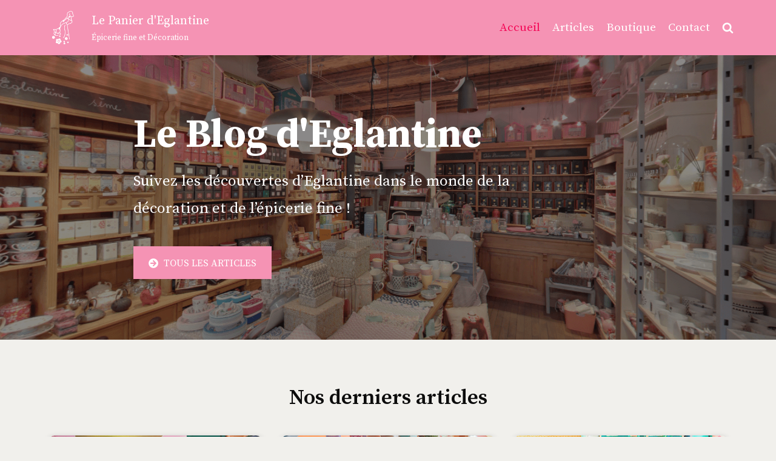

--- FILE ---
content_type: text/html; charset=UTF-8
request_url: https://lepanierdeglantine.blog/
body_size: 12639
content:
<!DOCTYPE html>
<html lang="fr-FR">

<head>
	
	<meta charset="UTF-8">
	<meta name="viewport" content="width=device-width, initial-scale=1, minimum-scale=1">
	<link rel="profile" href="http://gmpg.org/xfn/11">
		<meta name='robots' content='index, follow, max-image-preview:large, max-snippet:-1, max-video-preview:-1' />

<!-- Google Tag Manager for WordPress by gtm4wp.com -->
<script data-cfasync="false" data-pagespeed-no-defer type="text/javascript">//<![CDATA[
	var gtm4wp_datalayer_name = "dataLayer";
	var dataLayer = dataLayer || [];
//]]>
</script>
<!-- End Google Tag Manager for WordPress by gtm4wp.com -->
	<!-- This site is optimized with the Yoast SEO plugin v16.3 - https://yoast.com/wordpress/plugins/seo/ -->
	<title>Accueil - Le Panier d&#039;Eglantine</title>
	<link rel="canonical" href="https://lepanierdeglantine.blog/" />
	<meta property="og:locale" content="fr_FR" />
	<meta property="og:type" content="website" />
	<meta property="og:title" content="Accueil - Le Panier d&#039;Eglantine" />
	<meta property="og:description" content="Le Blog d&rsquo;Eglantine Suivez les découvertes d&rsquo;Eglantine dans le monde de la décoration et de l&rsquo;épicerie fine ! Tous les articles Nos derniers articles Les articles en raphia de chez Rice Découvrez les coulisses de la fabrication des articles Rice en raphia. Vous verrez vos paniers et vos boîtes de rangement… Lire la suite Concours&hellip;&nbsp;Lire la suite &raquo;Accueil" />
	<meta property="og:url" content="https://lepanierdeglantine.blog/" />
	<meta property="og:site_name" content="Le Panier d&#039;Eglantine" />
	<meta property="article:publisher" content="https://www.facebook.com/lepanierdeglantine/" />
	<meta property="article:modified_time" content="2020-08-27T14:45:58+00:00" />
	<meta property="og:image" content="https://lepanierdeglantine.blog/wp-content/uploads/2020/07/articles_rice_en_raphia.jpg" />
	<meta name="twitter:card" content="summary_large_image" />
	<meta name="twitter:label1" content="Durée de lecture est.">
	<meta name="twitter:data1" content="2 minutes">
	<script type="application/ld+json" class="yoast-schema-graph">{"@context":"https://schema.org","@graph":[{"@type":"WebSite","@id":"https://lepanierdeglantine.blog/#website","url":"https://lepanierdeglantine.blog/","name":"Le Panier d&#039;Eglantine","description":"\u00c9picerie fine et D\u00e9coration","potentialAction":[{"@type":"SearchAction","target":"https://lepanierdeglantine.blog/?s={search_term_string}","query-input":"required name=search_term_string"}],"inLanguage":"fr-FR"},{"@type":"ImageObject","@id":"https://lepanierdeglantine.blog/#primaryimage","inLanguage":"fr-FR","url":"https://lepanierdeglantine.blog/wp-content/uploads/2020/07/articles_rice_en_raphia.jpg","contentUrl":"https://lepanierdeglantine.blog/wp-content/uploads/2020/07/articles_rice_en_raphia.jpg","width":957,"height":356},{"@type":"WebPage","@id":"https://lepanierdeglantine.blog/#webpage","url":"https://lepanierdeglantine.blog/","name":"Accueil - Le Panier d&#039;Eglantine","isPartOf":{"@id":"https://lepanierdeglantine.blog/#website"},"primaryImageOfPage":{"@id":"https://lepanierdeglantine.blog/#primaryimage"},"datePublished":"2019-05-07T10:59:36+00:00","dateModified":"2020-08-27T14:45:58+00:00","breadcrumb":{"@id":"https://lepanierdeglantine.blog/#breadcrumb"},"inLanguage":"fr-FR","potentialAction":[{"@type":"ReadAction","target":["https://lepanierdeglantine.blog/"]}]},{"@type":"BreadcrumbList","@id":"https://lepanierdeglantine.blog/#breadcrumb","itemListElement":[{"@type":"ListItem","position":1,"item":{"@id":"https://lepanierdeglantine.blog/#webpage"}}]}]}</script>
	<!-- / Yoast SEO plugin. -->


<link rel='dns-prefetch' href='//fonts.googleapis.com' />
<link rel='dns-prefetch' href='//s.w.org' />
<link rel="alternate" type="application/rss+xml" title="Le Panier d&#039;Eglantine &raquo; Flux" href="https://lepanierdeglantine.blog/feed/" />
<link rel="alternate" type="application/rss+xml" title="Le Panier d&#039;Eglantine &raquo; Flux des commentaires" href="https://lepanierdeglantine.blog/comments/feed/" />
		<script type="text/javascript">
			window._wpemojiSettings = {"baseUrl":"https:\/\/s.w.org\/images\/core\/emoji\/13.0.1\/72x72\/","ext":".png","svgUrl":"https:\/\/s.w.org\/images\/core\/emoji\/13.0.1\/svg\/","svgExt":".svg","source":{"concatemoji":"https:\/\/lepanierdeglantine.blog\/wp-includes\/js\/wp-emoji-release.min.js?ver=5.7.14"}};
			!function(e,a,t){var n,r,o,i=a.createElement("canvas"),p=i.getContext&&i.getContext("2d");function s(e,t){var a=String.fromCharCode;p.clearRect(0,0,i.width,i.height),p.fillText(a.apply(this,e),0,0);e=i.toDataURL();return p.clearRect(0,0,i.width,i.height),p.fillText(a.apply(this,t),0,0),e===i.toDataURL()}function c(e){var t=a.createElement("script");t.src=e,t.defer=t.type="text/javascript",a.getElementsByTagName("head")[0].appendChild(t)}for(o=Array("flag","emoji"),t.supports={everything:!0,everythingExceptFlag:!0},r=0;r<o.length;r++)t.supports[o[r]]=function(e){if(!p||!p.fillText)return!1;switch(p.textBaseline="top",p.font="600 32px Arial",e){case"flag":return s([127987,65039,8205,9895,65039],[127987,65039,8203,9895,65039])?!1:!s([55356,56826,55356,56819],[55356,56826,8203,55356,56819])&&!s([55356,57332,56128,56423,56128,56418,56128,56421,56128,56430,56128,56423,56128,56447],[55356,57332,8203,56128,56423,8203,56128,56418,8203,56128,56421,8203,56128,56430,8203,56128,56423,8203,56128,56447]);case"emoji":return!s([55357,56424,8205,55356,57212],[55357,56424,8203,55356,57212])}return!1}(o[r]),t.supports.everything=t.supports.everything&&t.supports[o[r]],"flag"!==o[r]&&(t.supports.everythingExceptFlag=t.supports.everythingExceptFlag&&t.supports[o[r]]);t.supports.everythingExceptFlag=t.supports.everythingExceptFlag&&!t.supports.flag,t.DOMReady=!1,t.readyCallback=function(){t.DOMReady=!0},t.supports.everything||(n=function(){t.readyCallback()},a.addEventListener?(a.addEventListener("DOMContentLoaded",n,!1),e.addEventListener("load",n,!1)):(e.attachEvent("onload",n),a.attachEvent("onreadystatechange",function(){"complete"===a.readyState&&t.readyCallback()})),(n=t.source||{}).concatemoji?c(n.concatemoji):n.wpemoji&&n.twemoji&&(c(n.twemoji),c(n.wpemoji)))}(window,document,window._wpemojiSettings);
		</script>
		<style type="text/css">
img.wp-smiley,
img.emoji {
	display: inline !important;
	border: none !important;
	box-shadow: none !important;
	height: 1em !important;
	width: 1em !important;
	margin: 0 .07em !important;
	vertical-align: -0.1em !important;
	background: none !important;
	padding: 0 !important;
}
</style>
	<link rel='stylesheet' id='wp-block-library-css'  href='https://lepanierdeglantine.blog/wp-includes/css/dist/block-library/style.min.css?ver=5.7.14' type='text/css' media='all' />
<link rel='stylesheet' id='math-captcha-frontend-css'  href='https://lepanierdeglantine.blog/wp-content/plugins/wp-advanced-math-captcha/css/frontend.css?ver=5.7.14' type='text/css' media='all' />
<link rel='stylesheet' id='neve-style-css'  href='https://lepanierdeglantine.blog/wp-content/themes/neve/style-main.min.css?ver=2.11.4' type='text/css' media='all' />
<style id='neve-style-inline-css' type='text/css'>
.header-menu-sidebar-inner li.menu-item-nav-search { display: none; }
 .container{ max-width: 748px; } .has-neve-button-color-color{ color: var(--nv-primary-accent)!important; } .has-neve-button-color-background-color{ background-color: var(--nv-primary-accent)!important; } .alignfull > [class*="__inner-container"], .alignwide > [class*="__inner-container"]{ max-width:718px;margin:auto } .button.button-primary, button, input[type=button], .btn, input[type="submit"], /* Buttons in navigation */ ul[id^="nv-primary-navigation"] li.button.button-primary > a, .menu li.button.button-primary > a, .wp-block-button.is-style-primary .wp-block-button__link, .wc-block-grid .wp-block-button .wp-block-button__link, form input[type="submit"], form button[type="submit"], #comments input[type="submit"]{ background-color: var(--nv-primary-accent);color: #ffffff;border-radius:3px;border:none;border-width:1px 1px 1px 1px; } .button.button-primary:hover, ul[id^="nv-primary-navigation"] li.button.button-primary > a:hover, .menu li.button.button-primary > a:hover, .wp-block-button.is-style-primary .wp-block-button__link:hover, .wc-block-grid .wp-block-button .wp-block-button__link:hover, form input[type="submit"]:hover, form button[type="submit"]:hover, #comments input[type="submit"]:hover{ background-color: var(--nv-primary-accent);color: #ffffff; } .button.button-secondary:not(.secondary-default), .wp-block-button.is-style-secondary .wp-block-button__link{ background-color: rgba(0,0,0,0);color: var(--nv-text-color);border-radius:3px;border:1px solid;border-width:1px 1px 1px 1px; } .button.button-secondary.secondary-default{ background-color: rgba(0,0,0,0);color: var(--nv-text-color);border-radius:3px;border:1px solid;border-width:1px 1px 1px 1px; } .button.button-secondary:not(.secondary-default):hover, .wp-block-button.is-style-secondary .wp-block-button__link:hover{ background-color: rgba(0,0,0,0);color: var(--nv-text-color); } .button.button-secondary.secondary-default:hover{ background-color: rgba(0,0,0,0);color: var(--nv-text-color); } body, .site-title{ font-size: 14px; font-family: Source Serif Pro, var(--nv-fallback-ff); } h1, .single h1.entry-title{ font-size: 1.5em; font-family: Source Serif Pro, var(--nv-fallback-ff); } h2{ font-family: Source Serif Pro, var(--nv-fallback-ff); } h3, .woocommerce-checkout h3{ font-family: Source Serif Pro, var(--nv-fallback-ff); } h4{ font-family: Source Serif Pro, var(--nv-fallback-ff); } h5{ font-family: Source Serif Pro, var(--nv-fallback-ff); } h6{ font-family: Source Serif Pro, var(--nv-fallback-ff); } form:not([role="search"]):not(.woocommerce-cart-form):not(.woocommerce-ordering):not(.cart) input:read-write:not(#coupon_code), form textarea, form select, .widget select{ margin-bottom: 10px; } form input:read-write, form textarea, form select, form select option, form.wp-block-search input.wp-block-search__input, .widget select{ color: var(--nv-text-color); font-family: Source Serif Pro, var(--nv-fallback-ff); } form label, .wpforms-container .wpforms-field-label{ margin-bottom: 10px; } form.search-form input:read-write{ padding-right:45px !important; font-family: Source Serif Pro, var(--nv-fallback-ff); } .header-main-inner,.header-main-inner a:not(.button),.header-main-inner .navbar-toggle{ color: var(--nv-text-color); } .header-main-inner .nv-icon svg,.header-main-inner .nv-contact-list svg{ fill: var(--nv-text-color); } .header-main-inner .icon-bar{ background-color: var(--nv-text-color); } .hfg_header .header-main-inner .nav-ul .sub-menu{ background-color: #f593b4; } .hfg_header .header-main-inner{ background-color: #f593b4; } .header-menu-sidebar .header-menu-sidebar-bg,.header-menu-sidebar .header-menu-sidebar-bg a:not(.button),.header-menu-sidebar .header-menu-sidebar-bg .navbar-toggle{ color: var(--nv-text-color); } .header-menu-sidebar .header-menu-sidebar-bg .nv-icon svg,.header-menu-sidebar .header-menu-sidebar-bg .nv-contact-list svg{ fill: var(--nv-text-color); } .header-menu-sidebar .header-menu-sidebar-bg .icon-bar{ background-color: var(--nv-text-color); } .hfg_header .header-menu-sidebar .header-menu-sidebar-bg .nav-ul .sub-menu{ background-color: #ffffff; } .hfg_header .header-menu-sidebar .header-menu-sidebar-bg{ background-color: #ffffff; } .header-menu-sidebar{ width: 360px; } .builder-item--logo .site-logo img{ max-width: 120px; } .builder-item--logo .site-logo{ padding:10px 0px 10px 0px; } .builder-item--logo{ margin:0px 0px 0px 0px; } .builder-item--nav-icon .navbar-toggle, .header-menu-sidebar .close-sidebar-panel .navbar-toggle{ border-radius:3px;border:1px solid;border-width:1px; } .builder-item--nav-icon .navbar-toggle{ padding:10px 15px 10px 15px; } .builder-item--nav-icon{ margin:0px 0px 0px 0px; } .builder-item--primary-menu .nav-menu-primary > .nav-ul li:not(.woocommerce-mini-cart-item) > a,.builder-item--primary-menu .nav-menu-primary > .nav-ul .has-caret > a,.builder-item--primary-menu .nav-menu-primary > .nav-ul .neve-mm-heading span,.builder-item--primary-menu .nav-menu-primary > .nav-ul .has-caret{ color: #ffffff; } .builder-item--primary-menu .nav-menu-primary > .nav-ul li:not(.woocommerce-mini-cart-item) > a:after,.builder-item--primary-menu .nav-menu-primary > .nav-ul li > .has-caret > a:after{ background-color: #f40756; } .builder-item--primary-menu .nav-menu-primary > .nav-ul li:not(.woocommerce-mini-cart-item):hover > a,.builder-item--primary-menu .nav-menu-primary > .nav-ul li:hover > .has-caret > a,.builder-item--primary-menu .nav-menu-primary > .nav-ul li:hover > .has-caret{ color: #f40756; } .builder-item--primary-menu .nav-menu-primary > .nav-ul li:hover > .has-caret svg{ fill: #f40756; } .builder-item--primary-menu .nav-menu-primary > .nav-ul li.current-menu-item > a,.builder-item--primary-menu .nav-menu-primary > .nav-ul li.current_page_item > a,.builder-item--primary-menu .nav-menu-primary > .nav-ul li.current_page_item > .has-caret > a{ color: #f40756; } .builder-item--primary-menu .nav-menu-primary > .nav-ul li.current-menu-item > .has-caret svg{ fill: #f40756; } .builder-item--primary-menu .nav-ul > li:not(:last-of-type){ margin-right:20px; } .builder-item--primary-menu .style-full-height .nav-ul li:not(.menu-item-nav-search):not(.menu-item-nav-cart):hover > a:after{ width: calc(100% + 20px); } .builder-item--primary-menu .nav-ul li a, .builder-item--primary-menu .neve-mm-heading span{ min-height: 25px; } .builder-item--primary-menu{ font-size: 1em; line-height: 1.6em; letter-spacing: 0px; font-weight: 500; text-transform: none; padding:0px 0px 0px 0px;margin:0px 0px 0px 0px; } .builder-item--primary-menu svg{ width: 1em;height: 1em; } @media(min-width: 576px){ .container{ max-width: 992px; } body, .site-title{ font-size: 14px; } h1, .single h1.entry-title{ font-size: 1.5em; } .header-menu-sidebar{ width: 360px; } .builder-item--logo .site-logo img{ max-width: 120px; } .builder-item--logo .site-logo{ padding:10px 0px 10px 0px; } .builder-item--logo{ margin:0px 0px 0px 0px; } .builder-item--nav-icon .navbar-toggle{ padding:10px 15px 10px 15px; } .builder-item--nav-icon{ margin:0px 0px 0px 0px; } .builder-item--primary-menu .nav-ul > li:not(:last-of-type){ margin-right:20px; } .builder-item--primary-menu .style-full-height .nav-ul li:not(.menu-item-nav-search):not(.menu-item-nav-cart):hover > a:after{ width: calc(100% + 20px); } .builder-item--primary-menu .nav-ul li a, .builder-item--primary-menu .neve-mm-heading span{ min-height: 25px; } .builder-item--primary-menu{ font-size: 1em; line-height: 1.6em; letter-spacing: 0px; padding:0px 0px 0px 0px;margin:0px 0px 0px 0px; } .builder-item--primary-menu svg{ width: 1em;height: 1em; } }@media(min-width: 960px){ .container{ max-width: 1170px; } #content .container .col, #content .container-fluid .col{ max-width: 70%; } .alignfull > [class*="__inner-container"], .alignwide > [class*="__inner-container"]{ max-width:789px } .container-fluid .alignfull > [class*="__inner-container"], .container-fluid .alignwide > [class*="__inner-container"]{ max-width:calc(70% + 15px) } .nv-sidebar-wrap, .nv-sidebar-wrap.shop-sidebar{ max-width: 30%; } body, .site-title{ font-size: 16px; } h1, .single h1.entry-title{ font-size: 2em; } .header-menu-sidebar{ width: 360px; } .builder-item--logo .site-logo img{ max-width: 71px; } .builder-item--logo .site-logo{ padding:10px 0px 10px 0px; } .builder-item--logo{ margin:0px 0px 0px 0px; } .builder-item--nav-icon .navbar-toggle{ padding:10px 15px 10px 15px; } .builder-item--nav-icon{ margin:0px 0px 0px 0px; } .builder-item--primary-menu .nav-ul > li:not(:last-of-type){ margin-right:20px; } .builder-item--primary-menu .style-full-height .nav-ul li:not(.menu-item-nav-search):not(.menu-item-nav-cart) > a:after{ left:-10px;right:-10px } .builder-item--primary-menu .style-full-height .nav-ul li:not(.menu-item-nav-search):not(.menu-item-nav-cart):hover > a:after{ width: calc(100% + 20px); } .builder-item--primary-menu .nav-ul li a, .builder-item--primary-menu .neve-mm-heading span{ min-height: 25px; } .builder-item--primary-menu{ font-size: 1em; line-height: 1.6em; letter-spacing: 0px; padding:0px 0px 0px 0px;margin:0px 0px 0px 0px; } .builder-item--primary-menu svg{ width: 1em;height: 1em; } }.nv-content-wrap .elementor a:not(.button):not(.wp-block-file__button){ text-decoration: none; }:root{--nv-primary-accent:#f40756;--nv-secondary-accent:#f45389;--nv-site-bg:#ffffff;--nv-light-bg:#ededed;--nv-dark-bg:#14171c;--nv-text-color:#404248;--nv-text-dark-bg:#ffffff;--nv-c-1:#77b978;--nv-c-2:#f37262;--nv-fallback-ff:Arial, Helvetica, sans-serif;}
:root{--e-global-color-nvprimaryaccent:#f40756;--e-global-color-nvsecondaryaccent:#f45389;--e-global-color-nvsitebg:#;--e-global-color-nvlightbg:#ededed;--e-global-color-nvdarkbg:#14171c;--e-global-color-nvtextcolor:#404248;--e-global-color-nvtextdarkbg:#ffffff;--e-global-color-nvc1:#77b978;--e-global-color-nvc2:#f37262;}
</style>
<link rel='stylesheet' id='elementor-icons-css'  href='https://lepanierdeglantine.blog/wp-content/plugins/elementor/assets/lib/eicons/css/elementor-icons.min.css?ver=5.11.0' type='text/css' media='all' />
<link rel='stylesheet' id='elementor-animations-css'  href='https://lepanierdeglantine.blog/wp-content/plugins/elementor/assets/lib/animations/animations.min.css?ver=3.2.4' type='text/css' media='all' />
<link rel='stylesheet' id='elementor-frontend-legacy-css'  href='https://lepanierdeglantine.blog/wp-content/plugins/elementor/assets/css/frontend-legacy.min.css?ver=3.2.4' type='text/css' media='all' />
<link rel='stylesheet' id='elementor-frontend-css'  href='https://lepanierdeglantine.blog/wp-content/plugins/elementor/assets/css/frontend.min.css?ver=3.2.4' type='text/css' media='all' />
<style id='elementor-frontend-inline-css' type='text/css'>
@font-face{font-family:eicons;src:url(https://lepanierdeglantine.blog/wp-content/plugins/elementor/assets/lib/eicons/fonts/eicons.eot?5.10.0);src:url(https://lepanierdeglantine.blog/wp-content/plugins/elementor/assets/lib/eicons/fonts/eicons.eot?5.10.0#iefix) format("embedded-opentype"),url(https://lepanierdeglantine.blog/wp-content/plugins/elementor/assets/lib/eicons/fonts/eicons.woff2?5.10.0) format("woff2"),url(https://lepanierdeglantine.blog/wp-content/plugins/elementor/assets/lib/eicons/fonts/eicons.woff?5.10.0) format("woff"),url(https://lepanierdeglantine.blog/wp-content/plugins/elementor/assets/lib/eicons/fonts/eicons.ttf?5.10.0) format("truetype"),url(https://lepanierdeglantine.blog/wp-content/plugins/elementor/assets/lib/eicons/fonts/eicons.svg?5.10.0#eicon) format("svg");font-weight:400;font-style:normal}
</style>
<link rel='stylesheet' id='elementor-post-986-css'  href='https://lepanierdeglantine.blog/wp-content/uploads/elementor/css/post-986.css?ver=1622219498' type='text/css' media='all' />
<link rel='stylesheet' id='font-awesome-5-all-css'  href='https://lepanierdeglantine.blog/wp-content/plugins/elementor/assets/lib/font-awesome/css/all.min.css?ver=3.2.4' type='text/css' media='all' />
<link rel='stylesheet' id='font-awesome-4-shim-css'  href='https://lepanierdeglantine.blog/wp-content/plugins/elementor/assets/lib/font-awesome/css/v4-shims.min.css?ver=3.2.4' type='text/css' media='all' />
<link rel='stylesheet' id='elementor-global-css'  href='https://lepanierdeglantine.blog/wp-content/uploads/elementor/css/global.css?ver=1622219498' type='text/css' media='all' />
<link rel='stylesheet' id='elementor-post-174-css'  href='https://lepanierdeglantine.blog/wp-content/uploads/elementor/css/post-174.css?ver=1622219498' type='text/css' media='all' />
<link rel='stylesheet' id='neve-google-font-source-serif-pro-css'  href='//fonts.googleapis.com/css?family=Source+Serif+Pro%3A400&#038;display=swap&#038;ver=2.11.4' type='text/css' media='all' />
<link rel='stylesheet' id='google-fonts-1-css'  href='https://fonts.googleapis.com/css?family=Roboto%3A100%2C100italic%2C200%2C200italic%2C300%2C300italic%2C400%2C400italic%2C500%2C500italic%2C600%2C600italic%2C700%2C700italic%2C800%2C800italic%2C900%2C900italic%7CRoboto+Slab%3A100%2C100italic%2C200%2C200italic%2C300%2C300italic%2C400%2C400italic%2C500%2C500italic%2C600%2C600italic%2C700%2C700italic%2C800%2C800italic%2C900%2C900italic%7CSource+Serif+Pro%3A100%2C100italic%2C200%2C200italic%2C300%2C300italic%2C400%2C400italic%2C500%2C500italic%2C600%2C600italic%2C700%2C700italic%2C800%2C800italic%2C900%2C900italic&#038;display=auto&#038;ver=5.7.14' type='text/css' media='all' />
<link rel='stylesheet' id='elementor-icons-shared-0-css'  href='https://lepanierdeglantine.blog/wp-content/plugins/elementor/assets/lib/font-awesome/css/fontawesome.min.css?ver=5.15.1' type='text/css' media='all' />
<link rel='stylesheet' id='elementor-icons-fa-solid-css'  href='https://lepanierdeglantine.blog/wp-content/plugins/elementor/assets/lib/font-awesome/css/solid.min.css?ver=5.15.1' type='text/css' media='all' />
<link rel='stylesheet' id='elementor-icons-fa-brands-css'  href='https://lepanierdeglantine.blog/wp-content/plugins/elementor/assets/lib/font-awesome/css/brands.min.css?ver=5.15.1' type='text/css' media='all' />
<script type='text/javascript' src='https://lepanierdeglantine.blog/wp-includes/js/jquery/jquery.min.js?ver=3.5.1' id='jquery-core-js'></script>
<script type='text/javascript' src='https://lepanierdeglantine.blog/wp-includes/js/jquery/jquery-migrate.min.js?ver=3.3.2' id='jquery-migrate-js'></script>
<script type='text/javascript' src='https://lepanierdeglantine.blog/wp-content/plugins/duracelltomi-google-tag-manager/js/gtm4wp-form-move-tracker.js?ver=1.13.1' id='gtm4wp-form-move-tracker-js'></script>
<script type='text/javascript' src='https://lepanierdeglantine.blog/wp-content/plugins/elementor/assets/lib/font-awesome/js/v4-shims.min.js?ver=3.2.4' id='font-awesome-4-shim-js'></script>
<link rel="https://api.w.org/" href="https://lepanierdeglantine.blog/wp-json/" /><link rel="alternate" type="application/json" href="https://lepanierdeglantine.blog/wp-json/wp/v2/pages/174" /><link rel="EditURI" type="application/rsd+xml" title="RSD" href="https://lepanierdeglantine.blog/xmlrpc.php?rsd" />
<link rel="wlwmanifest" type="application/wlwmanifest+xml" href="https://lepanierdeglantine.blog/wp-includes/wlwmanifest.xml" /> 
<meta name="generator" content="WordPress 5.7.14" />
<link rel='shortlink' href='https://lepanierdeglantine.blog/' />
<link rel="alternate" type="application/json+oembed" href="https://lepanierdeglantine.blog/wp-json/oembed/1.0/embed?url=https%3A%2F%2Flepanierdeglantine.blog%2F" />
<link rel="alternate" type="text/xml+oembed" href="https://lepanierdeglantine.blog/wp-json/oembed/1.0/embed?url=https%3A%2F%2Flepanierdeglantine.blog%2F&#038;format=xml" />
<!-- Enter your scripts here -->
<!-- Google Tag Manager for WordPress by gtm4wp.com -->
<script data-cfasync="false" data-pagespeed-no-defer type="text/javascript">//<![CDATA[
	var dataLayer_content = {"pagePostType":"frontpage","pagePostType2":"single-page","pagePostAuthor":"Eglantine"};
	dataLayer.push( dataLayer_content );//]]>
</script>
<script data-cfasync="false">//<![CDATA[
(function(w,d,s,l,i){w[l]=w[l]||[];w[l].push({'gtm.start':
new Date().getTime(),event:'gtm.js'});var f=d.getElementsByTagName(s)[0],
j=d.createElement(s),dl=l!='dataLayer'?'&l='+l:'';j.async=true;j.src=
'//www.googletagmanager.com/gtm.'+'js?id='+i+dl;f.parentNode.insertBefore(j,f);
})(window,document,'script','dataLayer','GTM-M2WH7SP');//]]>
</script>
<!-- End Google Tag Manager -->
<!-- End Google Tag Manager for WordPress by gtm4wp.com --><!-- Custom CSS -->
<style>
/* TITRE ET SOUS-TITRE */

div.nv-title-tagline-wrap {
  color: #ffffff;
}

p.site-title {
  font-weight: 500;
}

/* BOUTON MENU HAMBURGER */

.header-main-inner .icon-bar {
  background-color: #ffffff;
}

button.navbar-toggle {
  border-color: #ffffff !important;
}

/* MENU HAUT */

#nv-primary-navigation-main {
  font-size: 19px;
}

@media (max-width: 959px) {
  .title-with-logo img {
    width: 66px;
  }
}

/* MENU WRAP */

#header-menu-sidebar-bg .builder-item--primary-menu .nav-menu-primary > .primary-menu-ul li:not(.woocommerce-mini-cart-item) > a {
  color: #f593b4;
}

#header-menu-sidebar-bg .builder-item--primary-menu .nav-menu-primary > .primary-menu-ul li.current-menu-item > a, .builder-item--primary-menu .nav-menu-primary > .primary-menu-ul li.current_page_item > a:active,
#header-menu-sidebar-bg .builder-item--primary-menu .nav-menu-primary > .primary-menu-ul li:not(.woocommerce-mini-cart-item) > a:hover {
  color: #f40756;
}

#nv-primary-navigation-sidebar {
  font-size: 19px;
  line-height: 2;
}

/* H2 HOME */

.elementor-element-11f852a a {
  color: #0c0c0c;
}

/* LIRE LA SUITE ARTICLES HOME */

div.obfx-grid-footer a {
  color: #ffffff !important;
}
</style>
<!-- Generated by https://wordpress.org/plugins/theme-junkie-custom-css/ -->
<link rel="icon" href="https://lepanierdeglantine.blog/wp-content/uploads/2019/10/cropped-Favicon-Le-Panier-dEglantine-32x32.png" sizes="32x32" />
<link rel="icon" href="https://lepanierdeglantine.blog/wp-content/uploads/2019/10/cropped-Favicon-Le-Panier-dEglantine-192x192.png" sizes="192x192" />
<link rel="apple-touch-icon" href="https://lepanierdeglantine.blog/wp-content/uploads/2019/10/cropped-Favicon-Le-Panier-dEglantine-180x180.png" />
<meta name="msapplication-TileImage" content="https://lepanierdeglantine.blog/wp-content/uploads/2019/10/cropped-Favicon-Le-Panier-dEglantine-270x270.png" />

	</head>

<body  class="home page-template page-template-elementor_header_footer page page-id-174 wp-custom-logo nv-sidebar-right menu_sidebar_slide_left elementor-default elementor-template-full-width elementor-kit-986 elementor-page elementor-page-174" id="neve_body"  >
<div class="wrapper">
	
	<header class="header" role="banner">
		<a class="neve-skip-link show-on-focus" href="#content" tabindex="0">
			Aller au contenu		</a>
		<div id="header-grid"  class="hfg_header site-header">
	
<nav class="header--row header-main hide-on-mobile hide-on-tablet layout-full-contained nv-navbar header--row"
	data-row-id="main" data-show-on="desktop">

	<div
		class="header--row-inner header-main-inner">
		<div class="container">
			<div
				class="row row--wrapper"
				data-section="hfg_header_layout_main" >
				<div class="builder-item hfg-item-first col-4 desktop-left"><div class="item--inner builder-item--logo"
		data-section="title_tagline"
		data-item-id="logo">
	<div class="site-logo">
	<a class="brand" href="https://lepanierdeglantine.blog/" title="Le Panier d&#039;Eglantine"
			aria-label="Le Panier d&#039;Eglantine"><div class="title-with-logo"><img width="500" height="390" src="https://lepanierdeglantine.blog/wp-content/uploads/2020/06/Logo-Le-Panier-dEglantine-blanc-bold-Menu.png" class="skip-lazy" alt="" loading="lazy" srcset="https://lepanierdeglantine.blog/wp-content/uploads/2020/06/Logo-Le-Panier-dEglantine-blanc-bold-Menu.png 500w, https://lepanierdeglantine.blog/wp-content/uploads/2020/06/Logo-Le-Panier-dEglantine-blanc-bold-Menu-300x234.png 300w" sizes="(max-width: 500px) 100vw, 500px" /><div class="nv-title-tagline-wrap"><p class="site-title">Le Panier d&#039;Eglantine</p><small>Épicerie fine et Décoration</small></div></div></a></div>

	</div>

</div><div class="builder-item has-nav hfg-item-last col-8 desktop-right"><div class="item--inner builder-item--primary-menu has_menu"
		data-section="header_menu_primary"
		data-item-id="primary-menu">
	<div class="nv-nav-wrap">
	<div role="navigation" class="style-border-bottom nav-menu-primary"
			aria-label="Menu principal">

		<ul id="nv-primary-navigation-main" class="primary-menu-ul nav-ul"><li id="menu-item-398" class="menu-item menu-item-type-post_type menu-item-object-page menu-item-home current-menu-item page_item page-item-174 current_page_item menu-item-398"><a href="https://lepanierdeglantine.blog/" aria-current="page">Accueil</a></li>
<li id="menu-item-245" class="menu-item menu-item-type-post_type menu-item-object-page menu-item-245"><a href="https://lepanierdeglantine.blog/articles/">Articles</a></li>
<li id="menu-item-399" class="menu-item menu-item-type-custom menu-item-object-custom menu-item-399"><a target="_blank" rel="noopener" href="https://www.lepanierdeglantine.com/">Boutique</a></li>
<li id="menu-item-511" class="menu-item menu-item-type-post_type menu-item-object-page menu-item-511"><a href="https://lepanierdeglantine.blog/contact/">Contact</a></li>
<li class="menu-item-nav-search minimal" id="nv-menu-item-search-1" tabindex="0" aria-label="search"><a href="#" class="nv-nav-search-icon" ><div class="nv-icon nv-search" >
				<svg width="15" height="15" viewBox="0 0 1792 1792" xmlns="http://www.w3.org/2000/svg"><path d="M1216 832q0-185-131.5-316.5t-316.5-131.5-316.5 131.5-131.5 316.5 131.5 316.5 316.5 131.5 316.5-131.5 131.5-316.5zm512 832q0 52-38 90t-90 38q-54 0-90-38l-343-342q-179 124-399 124-143 0-273.5-55.5t-225-150-150-225-55.5-273.5 55.5-273.5 150-225 225-150 273.5-55.5 273.5 55.5 225 150 150 225 55.5 273.5q0 220-124 399l343 343q37 37 37 90z"/></svg>
			</div></a><div class="nv-nav-search"><form role="search" method="get" class="search-form" action="https://lepanierdeglantine.blog/">
				<label>
					<span class="screen-reader-text">Rechercher :</span>
					<input type="search" class="search-field" placeholder="Rechercher…" value="" name="s" />
				</label>
				<input type="submit" class="search-submit" value="Rechercher" />
			<div class="nv-search-icon-wrap"><div class="nv-icon nv-search" >
				<svg width="15" height="15" viewBox="0 0 1792 1792" xmlns="http://www.w3.org/2000/svg"><path d="M1216 832q0-185-131.5-316.5t-316.5-131.5-316.5 131.5-131.5 316.5 131.5 316.5 316.5 131.5 316.5-131.5 131.5-316.5zm512 832q0 52-38 90t-90 38q-54 0-90-38l-343-342q-179 124-399 124-143 0-273.5-55.5t-225-150-150-225-55.5-273.5 55.5-273.5 150-225 225-150 273.5-55.5 273.5 55.5 225 150 150 225 55.5 273.5q0 220-124 399l343 343q37 37 37 90z"/></svg>
			</div></div></form></div></li></ul>	</div>
</div>

	</div>

</div>							</div>
		</div>
	</div>
</nav>


<nav class="header--row header-main hide-on-desktop layout-full-contained nv-navbar header--row"
	data-row-id="main" data-show-on="mobile">

	<div
		class="header--row-inner header-main-inner">
		<div class="container">
			<div
				class="row row--wrapper"
				data-section="hfg_header_layout_main" >
				<div class="builder-item hfg-item-first col-8 tablet-left mobile-left"><div class="item--inner builder-item--logo"
		data-section="title_tagline"
		data-item-id="logo">
	<div class="site-logo">
	<a class="brand" href="https://lepanierdeglantine.blog/" title="Le Panier d&#039;Eglantine"
			aria-label="Le Panier d&#039;Eglantine"><div class="title-with-logo"><img width="500" height="390" src="https://lepanierdeglantine.blog/wp-content/uploads/2020/06/Logo-Le-Panier-dEglantine-blanc-bold-Menu.png" class="skip-lazy" alt="" loading="lazy" srcset="https://lepanierdeglantine.blog/wp-content/uploads/2020/06/Logo-Le-Panier-dEglantine-blanc-bold-Menu.png 500w, https://lepanierdeglantine.blog/wp-content/uploads/2020/06/Logo-Le-Panier-dEglantine-blanc-bold-Menu-300x234.png 300w" sizes="(max-width: 500px) 100vw, 500px" /><div class="nv-title-tagline-wrap"><p class="site-title">Le Panier d&#039;Eglantine</p><small>Épicerie fine et Décoration</small></div></div></a></div>

	</div>

</div><div class="builder-item hfg-item-last col-4 tablet-right mobile-right"><div class="item--inner builder-item--nav-icon"
		data-section="header_menu_icon"
		data-item-id="nav-icon">
	<div class="menu-mobile-toggle item-button navbar-toggle-wrapper">
	<button class="navbar-toggle"
					aria-label="
			Menu de navigation			">
				<div class="bars">
			<span class="icon-bar"></span>
			<span class="icon-bar"></span>
			<span class="icon-bar"></span>
		</div>
		<span class="screen-reader-text">Déplier la navigation</span>
	</button>
</div> <!--.navbar-toggle-wrapper-->


	</div>

</div>							</div>
		</div>
	</div>
</nav>

<div id="header-menu-sidebar" class="header-menu-sidebar menu-sidebar-panel slide_left">
	<div id="header-menu-sidebar-bg" class="header-menu-sidebar-bg">
		<div class="close-sidebar-panel navbar-toggle-wrapper">
			<button class="navbar-toggle active" 					aria-label="
				Menu de navigation				">
				<div class="bars">
					<span class="icon-bar"></span>
					<span class="icon-bar"></span>
					<span class="icon-bar"></span>
				</div>
				<span class="screen-reader-text">
				Déplier la navigation					</span>
			</button>
		</div>
		<div id="header-menu-sidebar-inner" class="header-menu-sidebar-inner ">
			<div class="builder-item has-nav hfg-item-last hfg-item-first col-12 desktop-right tablet-left mobile-left"><div class="item--inner builder-item--primary-menu has_menu"
		data-section="header_menu_primary"
		data-item-id="primary-menu">
	<div class="nv-nav-wrap">
	<div role="navigation" class="style-border-bottom nav-menu-primary"
			aria-label="Menu principal">

		<ul id="nv-primary-navigation-sidebar" class="primary-menu-ul nav-ul"><li class="menu-item menu-item-type-post_type menu-item-object-page menu-item-home current-menu-item page_item page-item-174 current_page_item menu-item-398"><a href="https://lepanierdeglantine.blog/" aria-current="page">Accueil</a></li>
<li class="menu-item menu-item-type-post_type menu-item-object-page menu-item-245"><a href="https://lepanierdeglantine.blog/articles/">Articles</a></li>
<li class="menu-item menu-item-type-custom menu-item-object-custom menu-item-399"><a target="_blank" rel="noopener" href="https://www.lepanierdeglantine.com/">Boutique</a></li>
<li class="menu-item menu-item-type-post_type menu-item-object-page menu-item-511"><a href="https://lepanierdeglantine.blog/contact/">Contact</a></li>
<li class="menu-item-nav-search minimal" id="nv-menu-item-search-2" tabindex="0" aria-label="search"><a href="#" class="nv-nav-search-icon" ><div class="nv-icon nv-search" >
				<svg width="15" height="15" viewBox="0 0 1792 1792" xmlns="http://www.w3.org/2000/svg"><path d="M1216 832q0-185-131.5-316.5t-316.5-131.5-316.5 131.5-131.5 316.5 131.5 316.5 316.5 131.5 316.5-131.5 131.5-316.5zm512 832q0 52-38 90t-90 38q-54 0-90-38l-343-342q-179 124-399 124-143 0-273.5-55.5t-225-150-150-225-55.5-273.5 55.5-273.5 150-225 225-150 273.5-55.5 273.5 55.5 225 150 150 225 55.5 273.5q0 220-124 399l343 343q37 37 37 90z"/></svg>
			</div></a><div class="nv-nav-search"><form role="search" method="get" class="search-form" action="https://lepanierdeglantine.blog/">
				<label>
					<span class="screen-reader-text">Rechercher :</span>
					<input type="search" class="search-field" placeholder="Rechercher…" value="" name="s" />
				</label>
				<input type="submit" class="search-submit" value="Rechercher" />
			<div class="nv-search-icon-wrap"><div class="nv-icon nv-search" >
				<svg width="15" height="15" viewBox="0 0 1792 1792" xmlns="http://www.w3.org/2000/svg"><path d="M1216 832q0-185-131.5-316.5t-316.5-131.5-316.5 131.5-131.5 316.5 131.5 316.5 316.5 131.5 316.5-131.5 131.5-316.5zm512 832q0 52-38 90t-90 38q-54 0-90-38l-343-342q-179 124-399 124-143 0-273.5-55.5t-225-150-150-225-55.5-273.5 55.5-273.5 150-225 225-150 273.5-55.5 273.5 55.5 225 150 150 225 55.5 273.5q0 220-124 399l343 343q37 37 37 90z"/></svg>
			</div></div></form></div></li></ul>	</div>
</div>

	</div>

</div>		</div>
	</div>
</div>
<div class="header-menu-sidebar-overlay"></div>

</div>
	</header>

	

	
	<main id="content" class="neve-main" role="main">

		<div data-elementor-type="wp-post" data-elementor-id="174" class="elementor elementor-174" data-elementor-settings="[]">
						<div class="elementor-inner">
							<div class="elementor-section-wrap">
							<section class="elementor-section elementor-top-section elementor-element elementor-element-4db5727b elementor-section-height-min-height elementor-section-items-top elementor-section-boxed elementor-section-height-default" data-id="4db5727b" data-element_type="section" data-settings="{&quot;background_background&quot;:&quot;classic&quot;}">
							<div class="elementor-background-overlay"></div>
							<div class="elementor-container elementor-column-gap-default">
							<div class="elementor-row">
					<div class="elementor-column elementor-col-50 elementor-top-column elementor-element elementor-element-73f58b0e" data-id="73f58b0e" data-element_type="column">
			<div class="elementor-column-wrap elementor-element-populated">
							<div class="elementor-widget-wrap">
						<div class="elementor-element elementor-element-52ca3c28 elementor-widget elementor-widget-heading" data-id="52ca3c28" data-element_type="widget" data-widget_type="heading.default">
				<div class="elementor-widget-container">
			<h1 class="elementor-heading-title elementor-size-default">Le Blog d'Eglantine</h1>		</div>
				</div>
				<div class="elementor-element elementor-element-1878a3f9 elementor-widget elementor-widget-text-editor" data-id="1878a3f9" data-element_type="widget" data-widget_type="text-editor.default">
				<div class="elementor-widget-container">
								<div class="elementor-text-editor elementor-clearfix">
					<p>Suivez les découvertes d&rsquo;Eglantine dans le monde de la décoration et de l&rsquo;épicerie fine !</p>					</div>
						</div>
				</div>
				<div class="elementor-element elementor-element-15e0a403 elementor-mobile-align-center elementor-align-left elementor-widget elementor-widget-button" data-id="15e0a403" data-element_type="widget" data-widget_type="button.default">
				<div class="elementor-widget-container">
					<div class="elementor-button-wrapper">
			<a href="https://lepanierdeglantine.blog/articles/" class="elementor-button-link elementor-button elementor-size-sm" role="button">
						<span class="elementor-button-content-wrapper">
						<span class="elementor-button-icon elementor-align-icon-left">
				<i aria-hidden="true" class="fas fa-arrow-circle-right"></i>			</span>
						<span class="elementor-button-text">Tous les articles</span>
		</span>
					</a>
		</div>
				</div>
				</div>
						</div>
					</div>
		</div>
				<div class="elementor-column elementor-col-50 elementor-top-column elementor-element elementor-element-25626694" data-id="25626694" data-element_type="column">
			<div class="elementor-column-wrap">
							<div class="elementor-widget-wrap">
								</div>
					</div>
		</div>
								</div>
					</div>
		</section>
				<section class="elementor-section elementor-top-section elementor-element elementor-element-e38e740 elementor-section-boxed elementor-section-height-default elementor-section-height-default" data-id="e38e740" data-element_type="section">
						<div class="elementor-container elementor-column-gap-default">
							<div class="elementor-row">
					<div class="elementor-column elementor-col-100 elementor-top-column elementor-element elementor-element-1bff1c2" data-id="1bff1c2" data-element_type="column">
			<div class="elementor-column-wrap elementor-element-populated">
							<div class="elementor-widget-wrap">
						<div class="elementor-element elementor-element-11f852a elementor-widget elementor-widget-text-editor" data-id="11f852a" data-element_type="widget" data-widget_type="text-editor.default">
				<div class="elementor-widget-container">
								<div class="elementor-text-editor elementor-clearfix">
					<h2><a href="https://lepanierdeglantine.blog/articles/" target="_blank" rel="noopener">Nos derniers articles</a></h2>					</div>
						</div>
				</div>
				<div class="elementor-element elementor-element-8aebde0 elementor-widget elementor-widget-obfx-posts-grid" data-id="8aebde0" data-element_type="widget" data-widget_type="obfx-posts-grid.default">
				<div class="elementor-widget-container">
			<div class="obfx-grid"><div class="obfx-grid-container obfx-grid-mobile-1 obfx-grid-tablet-2 obfx-grid-desktop-3"><div class="obfx-grid-wrapper"><article class="obfx-grid-col"><div class="obfx-grid-col-image" ><a href="https://lepanierdeglantine.blog/la-fondatrice-de-la-marque-rice-charlotte-gueniau-nous-accorde-une-interview-exclusive/" title="La fondatrice de la marque Rice, Charlotte Gueniau, nous accorde une interview exclusive !"><img width="957" height="356" src="https://lepanierdeglantine.blog/wp-content/uploads/2021/02/interieur_decoration_rice.jpg" class="img-responsive wp-post-image" alt="interieur_decoration_rice" loading="lazy" srcset="https://lepanierdeglantine.blog/wp-content/uploads/2021/02/interieur_decoration_rice.jpg 957w, https://lepanierdeglantine.blog/wp-content/uploads/2021/02/interieur_decoration_rice-300x112.jpg 300w, https://lepanierdeglantine.blog/wp-content/uploads/2021/02/interieur_decoration_rice-768x286.jpg 768w" sizes="(max-width: 957px) 100vw, 957px" /></a></div><div class="obfx-grid-col-content">			<h3 class="entry-title obfx-grid-title">
							<a href="https://lepanierdeglantine.blog/la-fondatrice-de-la-marque-rice-charlotte-gueniau-nous-accorde-une-interview-exclusive/" title="La fondatrice de la marque Rice, Charlotte Gueniau, nous accorde une interview exclusive !">
					La fondatrice de la marque Rice, Charlotte Gueniau, nous accorde une interview exclusive !				</a>
							</h3>
						<div class="entry-content obfx-grid-content">
				Un vrai bonheur de pouvoir échanger à propos de sa méthode de travail, de ses inspirations, de sa philosophie de…			</div>
			</div></article></div><div class="obfx-grid-wrapper"><article class="obfx-grid-col"><div class="obfx-grid-col-image" ><a href="https://lepanierdeglantine.blog/choose-happy-avec-rice-la-nouvelle-collection-printemps-ete-2021-est-arrivee/" title="Choose Happy &#8211; Avec Rice ! La nouvelle collection printemps été 2021 est arrivée !"><img width="930" height="356" src="https://lepanierdeglantine.blog/wp-content/uploads/2021/01/Interview-Charlotte-Rice.jpg" class="img-responsive wp-post-image" alt="Interview Charlotte Rice" loading="lazy" srcset="https://lepanierdeglantine.blog/wp-content/uploads/2021/01/Interview-Charlotte-Rice.jpg 930w, https://lepanierdeglantine.blog/wp-content/uploads/2021/01/Interview-Charlotte-Rice-300x115.jpg 300w, https://lepanierdeglantine.blog/wp-content/uploads/2021/01/Interview-Charlotte-Rice-768x294.jpg 768w" sizes="(max-width: 930px) 100vw, 930px" /></a></div><div class="obfx-grid-col-content">			<h3 class="entry-title obfx-grid-title">
							<a href="https://lepanierdeglantine.blog/choose-happy-avec-rice-la-nouvelle-collection-printemps-ete-2021-est-arrivee/" title="Choose Happy &#8211; Avec Rice ! La nouvelle collection printemps été 2021 est arrivée !">
					Choose Happy &#8211; Avec Rice ! La nouvelle collection printemps été 2021 est arrivée !				</a>
							</h3>
						<div class="entry-content obfx-grid-content">
				C&rsquo;est avec joie que nous avons reçu la toute nouvelle collection Printemps Eté 2021 de Rice ! C&rsquo;était par un…			</div>
			</div></article></div><div class="obfx-grid-wrapper"><article class="obfx-grid-col"><div class="obfx-grid-col-image" ><a href="https://lepanierdeglantine.blog/les-articles-en-raphia-de-chez-rice/" title="Les articles en raphia de chez Rice"><img width="957" height="356" src="https://lepanierdeglantine.blog/wp-content/uploads/2020/07/articles_rice_en_raphia.jpg" class="img-responsive wp-post-image" alt="articles_rice_en_raphia" loading="lazy" srcset="https://lepanierdeglantine.blog/wp-content/uploads/2020/07/articles_rice_en_raphia.jpg 957w, https://lepanierdeglantine.blog/wp-content/uploads/2020/07/articles_rice_en_raphia-300x112.jpg 300w, https://lepanierdeglantine.blog/wp-content/uploads/2020/07/articles_rice_en_raphia-768x286.jpg 768w" sizes="(max-width: 957px) 100vw, 957px" /></a></div><div class="obfx-grid-col-content">			<h3 class="entry-title obfx-grid-title">
							<a href="https://lepanierdeglantine.blog/les-articles-en-raphia-de-chez-rice/" title="Les articles en raphia de chez Rice">
					Les articles en raphia de chez Rice				</a>
							</h3>
						<div class="entry-content obfx-grid-content">
				Découvrez les coulisses de la fabrication des articles Rice en raphia. Vous verrez vos paniers et vos boîtes de rangement…			</div>
			</div></article></div><div class="obfx-grid-wrapper"><article class="obfx-grid-col"><div class="obfx-grid-col-image" ><a href="https://lepanierdeglantine.blog/concours-rice-by-rice-pour-paques/" title="Concours Rice by Rice pour Pâques"><img width="930" height="356" src="https://lepanierdeglantine.blog/wp-content/uploads/2020/04/gobelet_rice_petites_poules.jpg" class="img-responsive wp-post-image" alt="gobelet_rice_petites_poules" loading="lazy" srcset="https://lepanierdeglantine.blog/wp-content/uploads/2020/04/gobelet_rice_petites_poules.jpg 930w, https://lepanierdeglantine.blog/wp-content/uploads/2020/04/gobelet_rice_petites_poules-300x115.jpg 300w, https://lepanierdeglantine.blog/wp-content/uploads/2020/04/gobelet_rice_petites_poules-768x294.jpg 768w" sizes="(max-width: 930px) 100vw, 930px" /></a></div><div class="obfx-grid-col-content">			<h3 class="entry-title obfx-grid-title">
							<a href="https://lepanierdeglantine.blog/concours-rice-by-rice-pour-paques/" title="Concours Rice by Rice pour Pâques">
					Concours Rice by Rice pour Pâques				</a>
							</h3>
						<div class="entry-content obfx-grid-content">
				Vous vous ennuyez en ces jours de confinement ? Rice et Le Panier d&rsquo;Eglantine viennent à votre rescousse en organisant…			</div>
			</div></article></div><div class="obfx-grid-wrapper"><article class="obfx-grid-col"><div class="obfx-grid-col-image" ><a href="https://lepanierdeglantine.blog/rader-mon-village-illumine/" title="Rader &#8211; Mon village illuminé"><img width="957" height="356" src="https://lepanierdeglantine.blog/wp-content/uploads/2019/11/Ville-photophores-Rader.jpg" class="img-responsive wp-post-image" alt="Ville photophores Rader" loading="lazy" srcset="https://lepanierdeglantine.blog/wp-content/uploads/2019/11/Ville-photophores-Rader.jpg 957w, https://lepanierdeglantine.blog/wp-content/uploads/2019/11/Ville-photophores-Rader-300x112.jpg 300w, https://lepanierdeglantine.blog/wp-content/uploads/2019/11/Ville-photophores-Rader-768x286.jpg 768w" sizes="(max-width: 957px) 100vw, 957px" /></a></div><div class="obfx-grid-col-content">			<h3 class="entry-title obfx-grid-title">
							<a href="https://lepanierdeglantine.blog/rader-mon-village-illumine/" title="Rader &#8211; Mon village illuminé">
					Rader &#8211; Mon village illuminé				</a>
							</h3>
						<div class="entry-content obfx-grid-content">
				Bientôt l&rsquo;hiver ! Et au Panier d’Eglantine l&rsquo;hiver rime avec Rader ! C&rsquo;est l&rsquo;une de nos marques de décoration qui reflète parfaitement…			</div>
			</div></article></div><div class="obfx-grid-wrapper"><article class="obfx-grid-col"><div class="obfx-grid-col-image" ><a href="https://lepanierdeglantine.blog/le-petit-univers-vintage-de-maileg/" title="Le petit univers vintage de Maileg"><img width="957" height="356" src="https://lepanierdeglantine.blog/wp-content/uploads/2019/11/Univers-Maileg.jpg" class="img-responsive wp-post-image" alt="Univers Maileg" loading="lazy" srcset="https://lepanierdeglantine.blog/wp-content/uploads/2019/11/Univers-Maileg.jpg 957w, https://lepanierdeglantine.blog/wp-content/uploads/2019/11/Univers-Maileg-300x112.jpg 300w, https://lepanierdeglantine.blog/wp-content/uploads/2019/11/Univers-Maileg-768x286.jpg 768w" sizes="(max-width: 957px) 100vw, 957px" /></a></div><div class="obfx-grid-col-content">			<h3 class="entry-title obfx-grid-title">
							<a href="https://lepanierdeglantine.blog/le-petit-univers-vintage-de-maileg/" title="Le petit univers vintage de Maileg">
					Le petit univers vintage de Maileg				</a>
							</h3>
						<div class="entry-content obfx-grid-content">
				Maileg est l&rsquo;une de nos marques adorées qui nous fait retomber dans l&rsquo;enfance dès que nous ouvrons les colis contenant…			</div>
			</div></article></div></div><!-- .obfx-grid-container --></div><!-- .obfx-grid -->		</div>
				</div>
						</div>
					</div>
		</div>
								</div>
					</div>
		</section>
				<section class="elementor-section elementor-top-section elementor-element elementor-element-3a2d6fd4 elementor-section-boxed elementor-section-height-default elementor-section-height-default" data-id="3a2d6fd4" data-element_type="section" data-settings="{&quot;background_background&quot;:&quot;classic&quot;}">
						<div class="elementor-container elementor-column-gap-default">
							<div class="elementor-row">
					<div class="elementor-column elementor-col-100 elementor-top-column elementor-element elementor-element-2e85dbb" data-id="2e85dbb" data-element_type="column" data-settings="{&quot;background_background&quot;:&quot;classic&quot;}">
			<div class="elementor-column-wrap elementor-element-populated">
							<div class="elementor-widget-wrap">
						<div class="elementor-element elementor-element-77bd2872 elementor-widget elementor-widget-heading" data-id="77bd2872" data-element_type="widget" data-widget_type="heading.default">
				<div class="elementor-widget-container">
			<h2 class="elementor-heading-title elementor-size-default">Nos produits en image</h2>		</div>
				</div>
				<div class="elementor-element elementor-element-59fa3786 elementor-widget elementor-widget-text-editor" data-id="59fa3786" data-element_type="widget" data-widget_type="text-editor.default">
				<div class="elementor-widget-container">
								<div class="elementor-text-editor elementor-clearfix">
					<p>Un petit échantillon de notre univers !</p>					</div>
						</div>
				</div>
				<div class="elementor-element elementor-element-780233e elementor-arrows-position-inside elementor-pagination-position-outside elementor-widget elementor-widget-image-carousel" data-id="780233e" data-element_type="widget" data-settings="{&quot;image_spacing_custom&quot;:{&quot;unit&quot;:&quot;px&quot;,&quot;size&quot;:12,&quot;sizes&quot;:[]},&quot;navigation&quot;:&quot;both&quot;,&quot;autoplay&quot;:&quot;yes&quot;,&quot;pause_on_hover&quot;:&quot;yes&quot;,&quot;pause_on_interaction&quot;:&quot;yes&quot;,&quot;autoplay_speed&quot;:5000,&quot;infinite&quot;:&quot;yes&quot;,&quot;speed&quot;:500}" data-widget_type="image-carousel.default">
				<div class="elementor-widget-container">
					<div class="elementor-image-carousel-wrapper swiper-container" dir="ltr">
			<div class="elementor-image-carousel swiper-wrapper">
				<div class="swiper-slide"><figure class="swiper-slide-inner"><img class="swiper-slide-image" src="https://lepanierdeglantine.blog/wp-content/uploads/2019/10/Boutique-Le-Panier-dEglantine-768x768.jpg" alt="Boutique Le Panier d&#039;Eglantine" /></figure></div><div class="swiper-slide"><figure class="swiper-slide-inner"><img class="swiper-slide-image" src="https://lepanierdeglantine.blog/wp-content/uploads/2019/10/Fleurs-et-décorations-768x768.jpg" alt="Fleurs et décorations" /></figure></div><div class="swiper-slide"><figure class="swiper-slide-inner"><img class="swiper-slide-image" src="https://lepanierdeglantine.blog/wp-content/uploads/2019/10/Coffrets-de-thé-et-accessoires-Dammann-Frères-768x768.jpg" alt="Coffrets de thé et accessoires Dammann Frères" /></figure></div><div class="swiper-slide"><figure class="swiper-slide-inner"><img class="swiper-slide-image" src="https://lepanierdeglantine.blog/wp-content/uploads/2019/10/Tisanes-et-carcadets-Dammann-Frères-768x768.jpg" alt="Tisanes et carcadets Dammann Frères" /></figure></div><div class="swiper-slide"><figure class="swiper-slide-inner"><img class="swiper-slide-image" src="https://lepanierdeglantine.blog/wp-content/uploads/2019/10/Chocolat-Comptoir-du-Cacao-768x768.jpg" alt="Chocolat Comptoir du Cacao" /></figure></div><div class="swiper-slide"><figure class="swiper-slide-inner"><img class="swiper-slide-image" src="https://lepanierdeglantine.blog/wp-content/uploads/2019/10/Mugs-de-voyage-Ecoffee-768x768.jpg" alt="Mugs de voyage Ecoffee" /></figure></div><div class="swiper-slide"><figure class="swiper-slide-inner"><img class="swiper-slide-image" src="https://lepanierdeglantine.blog/wp-content/uploads/2019/10/Huiles-essentielles-Collines-de-Provence-et-bougies-parfumées-True-Grace-768x768.jpg" alt="Huiles essentielles Collines de Provence et bougies parfumées True Grace" /></figure></div><div class="swiper-slide"><figure class="swiper-slide-inner"><img class="swiper-slide-image" src="https://lepanierdeglantine.blog/wp-content/uploads/2019/10/Bougies-parfumées-Comptoir-de-Famille-768x768.jpg" alt="Bougies parfumées Comptoir de Famille" /></figure></div><div class="swiper-slide"><figure class="swiper-slide-inner"><img class="swiper-slide-image" src="https://lepanierdeglantine.blog/wp-content/uploads/2019/10/Souris-et-accessoires-Maileg-768x768.jpg" alt="Souris et accessoires Maileg" /></figure></div><div class="swiper-slide"><figure class="swiper-slide-inner"><img class="swiper-slide-image" src="https://lepanierdeglantine.blog/wp-content/uploads/2019/10/Vaisselle-Rice-et-Pip-Studio-768x768.jpg" alt="Vaisselle Rice et Pip Studio" /></figure></div><div class="swiper-slide"><figure class="swiper-slide-inner"><img class="swiper-slide-image" src="https://lepanierdeglantine.blog/wp-content/uploads/2019/10/Vaisselle-Pip-Studio-768x768.jpg" alt="Vaisselle Pip Studio" /></figure></div><div class="swiper-slide"><figure class="swiper-slide-inner"><img class="swiper-slide-image" src="https://lepanierdeglantine.blog/wp-content/uploads/2019/10/Vaisselle-Petit-Jour-Paris-et-décorations-Rader-768x768.jpg" alt="Vaisselle Petit Jour Paris et décorations Rader" /></figure></div>			</div>
												<div class="swiper-pagination"></div>
													<div class="elementor-swiper-button elementor-swiper-button-prev">
						<i class="eicon-chevron-left" aria-hidden="true"></i>
						<span class="elementor-screen-only">Précédent</span>
					</div>
					<div class="elementor-swiper-button elementor-swiper-button-next">
						<i class="eicon-chevron-right" aria-hidden="true"></i>
						<span class="elementor-screen-only">Suivant</span>
					</div>
									</div>
				</div>
				</div>
						</div>
					</div>
		</div>
								</div>
					</div>
		</section>
				<section class="elementor-section elementor-top-section elementor-element elementor-element-3b00891 elementor-section-boxed elementor-section-height-default elementor-section-height-default" data-id="3b00891" data-element_type="section">
						<div class="elementor-container elementor-column-gap-default">
							<div class="elementor-row">
					<div class="elementor-column elementor-col-100 elementor-top-column elementor-element elementor-element-2c50e063" data-id="2c50e063" data-element_type="column">
			<div class="elementor-column-wrap elementor-element-populated">
							<div class="elementor-widget-wrap">
						<div class="elementor-element elementor-element-1b0b3e92 elementor-widget elementor-widget-heading" data-id="1b0b3e92" data-element_type="widget" data-widget_type="heading.default">
				<div class="elementor-widget-container">
			<h2 class="elementor-heading-title elementor-size-default">Suivez Le Panier d'Eglantine sur les réseaux sociaux</h2>		</div>
				</div>
				<div class="elementor-element elementor-element-7f36b787 elementor-widget elementor-widget-text-editor" data-id="7f36b787" data-element_type="widget" data-widget_type="text-editor.default">
				<div class="elementor-widget-container">
								<div class="elementor-text-editor elementor-clearfix">
					<p>Tenez vous informé des dernières nouveautés et des offres du moment !</p>					</div>
						</div>
				</div>
				<div class="elementor-element elementor-element-2599ef32 elementor-shape-circle elementor-grid-0 e-grid-align-center elementor-widget elementor-widget-social-icons" data-id="2599ef32" data-element_type="widget" data-widget_type="social-icons.default">
				<div class="elementor-widget-container">
					<div class="elementor-social-icons-wrapper elementor-grid">
							<div class="elementor-grid-item">
					<a class="elementor-icon elementor-social-icon elementor-social-icon-facebook-f elementor-animation-push elementor-repeater-item-bf8ba80" href="https://www.facebook.com/lepanierdeglantine/" target="_blank">
						<span class="elementor-screen-only">Facebook-f</span>
						<i class="fab fa-facebook-f"></i>					</a>
				</div>
							<div class="elementor-grid-item">
					<a class="elementor-icon elementor-social-icon elementor-social-icon-instagram elementor-animation-push elementor-repeater-item-a58ccbb" href="https://www.instagram.com/lepanierdeglantine/" target="_blank">
						<span class="elementor-screen-only">Instagram</span>
						<i class="fab fa-instagram"></i>					</a>
				</div>
							<div class="elementor-grid-item">
					<a class="elementor-icon elementor-social-icon elementor-social-icon-pinterest elementor-animation-push elementor-repeater-item-3a3946d" href="https://www.pinterest.fr/lepanierdeglantine/" target="_blank">
						<span class="elementor-screen-only">Pinterest</span>
						<i class="fab fa-pinterest"></i>					</a>
				</div>
					</div>
				</div>
				</div>
						</div>
					</div>
		</div>
								</div>
					</div>
		</section>
				<section class="elementor-section elementor-top-section elementor-element elementor-element-3c4da658 elementor-section-boxed elementor-section-height-default elementor-section-height-default" data-id="3c4da658" data-element_type="section" data-settings="{&quot;background_background&quot;:&quot;classic&quot;}">
						<div class="elementor-container elementor-column-gap-default">
							<div class="elementor-row">
					<div class="elementor-column elementor-col-33 elementor-top-column elementor-element elementor-element-589f2ebf elementor-hidden-phone" data-id="589f2ebf" data-element_type="column">
			<div class="elementor-column-wrap elementor-element-populated">
							<div class="elementor-widget-wrap">
						<div class="elementor-element elementor-element-b176f6e elementor-widget elementor-widget-text-editor" data-id="b176f6e" data-element_type="widget" data-widget_type="text-editor.default">
				<div class="elementor-widget-container">
								<div class="elementor-text-editor elementor-clearfix">
					<p>Qui sommes-nous ?</p>					</div>
						</div>
				</div>
				<div class="elementor-element elementor-element-342ceb99 elementor-widget elementor-widget-text-editor" data-id="342ceb99" data-element_type="widget" data-widget_type="text-editor.default">
				<div class="elementor-widget-container">
								<div class="elementor-text-editor elementor-clearfix">
					<p>Le Panier d&rsquo;Eglantine est une boutique indépendante de décoration et d&rsquo;épicerie fine fondée en 2007 à Nancy. Aujourd&rsquo;hui, c&rsquo;est une <span style="text-decoration: underline;"><a href="https://www.lepanierdeglantine.com" target="_blank" rel="noopener">boutique en ligne</a></span> qui regorge d&rsquo;idées cadeaux pour soi et pour ses proches !</p>					</div>
						</div>
				</div>
						</div>
					</div>
		</div>
				<div class="elementor-column elementor-col-33 elementor-top-column elementor-element elementor-element-5a035e7" data-id="5a035e7" data-element_type="column">
			<div class="elementor-column-wrap elementor-element-populated">
							<div class="elementor-widget-wrap">
						<div class="elementor-element elementor-element-61e5ead2 elementor-widget elementor-widget-text-editor" data-id="61e5ead2" data-element_type="widget" data-widget_type="text-editor.default">
				<div class="elementor-widget-container">
								<div class="elementor-text-editor elementor-clearfix">
					<p>Menu</p>					</div>
						</div>
				</div>
				<div class="elementor-element elementor-element-3e11666b elementor-mobile-align-center elementor-align-center elementor-tablet-align-center elementor-icon-list--layout-traditional elementor-list-item-link-full_width elementor-widget elementor-widget-icon-list" data-id="3e11666b" data-element_type="widget" data-widget_type="icon-list.default">
				<div class="elementor-widget-container">
					<ul class="elementor-icon-list-items">
							<li class="elementor-icon-list-item">
					<a href="https://lepanierdeglantine.blog/articles/">					<span class="elementor-icon-list-text">Blog</span>
											</a>
									</li>
								<li class="elementor-icon-list-item">
					<a href="https://www.lepanierdeglantine.com" target="_blank">					<span class="elementor-icon-list-text">Boutique</span>
											</a>
									</li>
								<li class="elementor-icon-list-item">
					<a href="https://lepanierdeglantine.blog/contact/">					<span class="elementor-icon-list-text">Contact</span>
											</a>
									</li>
						</ul>
				</div>
				</div>
						</div>
					</div>
		</div>
				<div class="elementor-column elementor-col-33 elementor-top-column elementor-element elementor-element-8f0152d" data-id="8f0152d" data-element_type="column">
			<div class="elementor-column-wrap elementor-element-populated">
							<div class="elementor-widget-wrap">
						<div class="elementor-element elementor-element-4b667b82 elementor-widget elementor-widget-text-editor" data-id="4b667b82" data-element_type="widget" data-widget_type="text-editor.default">
				<div class="elementor-widget-container">
								<div class="elementor-text-editor elementor-clearfix">
					<p>Réseaux sociaux</p>					</div>
						</div>
				</div>
				<div class="elementor-element elementor-element-448cf700 elementor-align-center elementor-tablet-align-center elementor-mobile-align-center elementor-icon-list--layout-traditional elementor-list-item-link-full_width elementor-widget elementor-widget-icon-list" data-id="448cf700" data-element_type="widget" data-widget_type="icon-list.default">
				<div class="elementor-widget-container">
					<ul class="elementor-icon-list-items">
							<li class="elementor-icon-list-item">
					<a href="https://www.facebook.com/lepanierdeglantine/" target="_blank">					<span class="elementor-icon-list-text">Facebook</span>
											</a>
									</li>
								<li class="elementor-icon-list-item">
					<a href="https://www.instagram.com/lepanierdeglantine/" target="_blank">					<span class="elementor-icon-list-text">Instagram</span>
											</a>
									</li>
								<li class="elementor-icon-list-item">
					<a href="https://www.pinterest.fr/lepanierdeglantine/" target="_blank">					<span class="elementor-icon-list-text">Pinterest</span>
											</a>
									</li>
						</ul>
				</div>
				</div>
						</div>
					</div>
		</div>
								</div>
					</div>
		</section>
						</div>
						</div>
					</div>
		
</main><!--/.neve-main-->

<footer class="site-footer" id="site-footer">
	<div class="hfg_footer">
			</div>
</footer>

</div><!--/.wrapper-->
<!-- Enter your scripts here -->
<!-- Google Tag Manager (noscript) -->
<noscript><iframe src="https://www.googletagmanager.com/ns.html?id=GTM-M2WH7SP"
height="0" width="0" style="display:none;visibility:hidden"></iframe></noscript>
<!-- End Google Tag Manager (noscript) --><link rel='stylesheet' id='eaw-elementor-css'  href='https://lepanierdeglantine.blog/wp-content/plugins/themeisle-companion/vendor/codeinwp/elementor-extra-widgets/css/public.css?ver=1.0.5' type='text/css' media='all' />
<link rel='stylesheet' id='font-awesome-5-css'  href='https://lepanierdeglantine.blog/wp-content/plugins/elementor/assets/lib/font-awesome/css/all.min.css?ver=1.0.5' type='text/css' media='all' />
<script type='text/javascript' id='neve-script-js-extra'>
/* <![CDATA[ */
var NeveProperties = {"ajaxurl":"https:\/\/lepanierdeglantine.blog\/wp-admin\/admin-ajax.php","nonce":"4dcf06d941","isRTL":"","isCustomize":""};
/* ]]> */
</script>
<script type='text/javascript' src='https://lepanierdeglantine.blog/wp-content/themes/neve/assets/js/build/modern/frontend.js?ver=2.11.4' id='neve-script-js' async></script>
<script type='text/javascript' src='https://lepanierdeglantine.blog/wp-includes/js/comment-reply.min.js?ver=5.7.14' id='comment-reply-js'></script>
<script type='text/javascript' src='https://lepanierdeglantine.blog/wp-includes/js/wp-embed.min.js?ver=5.7.14' id='wp-embed-js'></script>
<script type='text/javascript' src='https://lepanierdeglantine.blog/wp-content/plugins/themeisle-companion/vendor/codeinwp/elementor-extra-widgets/js/obfx-grid.js?ver=1.0.5' id='obfx-grid-js-js'></script>
<script type='text/javascript' src='https://lepanierdeglantine.blog/wp-content/plugins/elementor/assets/js/webpack.runtime.min.js?ver=3.2.4' id='elementor-webpack-runtime-js'></script>
<script type='text/javascript' src='https://lepanierdeglantine.blog/wp-content/plugins/elementor/assets/js/frontend-modules.min.js?ver=3.2.4' id='elementor-frontend-modules-js'></script>
<script type='text/javascript' src='https://lepanierdeglantine.blog/wp-content/plugins/elementor/assets/lib/waypoints/waypoints.min.js?ver=4.0.2' id='elementor-waypoints-js'></script>
<script type='text/javascript' src='https://lepanierdeglantine.blog/wp-includes/js/jquery/ui/core.min.js?ver=1.12.1' id='jquery-ui-core-js'></script>
<script type='text/javascript' src='https://lepanierdeglantine.blog/wp-content/plugins/elementor/assets/lib/swiper/swiper.min.js?ver=5.3.6' id='swiper-js'></script>
<script type='text/javascript' src='https://lepanierdeglantine.blog/wp-content/plugins/elementor/assets/lib/share-link/share-link.min.js?ver=3.2.4' id='share-link-js'></script>
<script type='text/javascript' src='https://lepanierdeglantine.blog/wp-content/plugins/elementor/assets/lib/dialog/dialog.min.js?ver=4.8.1' id='elementor-dialog-js'></script>
<script type='text/javascript' id='elementor-frontend-js-before'>
var elementorFrontendConfig = {"environmentMode":{"edit":false,"wpPreview":false,"isScriptDebug":false},"i18n":{"shareOnFacebook":"Partager sur Facebook","shareOnTwitter":"Partager sur Twitter","pinIt":"L\u2019\u00e9pingler","download":"T\u00e9l\u00e9charger","downloadImage":"T\u00e9l\u00e9charger une image","fullscreen":"Plein \u00e9cran","zoom":"Zoom","share":"Partager","playVideo":"Lire la vid\u00e9o","previous":"Pr\u00e9c\u00e9dent","next":"Suivant","close":"Fermer"},"is_rtl":false,"breakpoints":{"xs":0,"sm":480,"md":768,"lg":1025,"xl":1440,"xxl":1600},"responsive":{"breakpoints":{"mobile":{"label":"Mobile","value":767,"direction":"max","is_enabled":true},"mobile_extra":{"label":"Grand mobile","value":880,"direction":"max","is_enabled":false},"tablet":{"label":"Tablette","value":1024,"direction":"max","is_enabled":true},"tablet_extra":{"label":"Grande tablette","value":1365,"direction":"max","is_enabled":false},"laptop":{"label":"Portable","value":1620,"direction":"max","is_enabled":false},"widescreen":{"label":"\u00c9cran large","value":2400,"direction":"min","is_enabled":false}}},"version":"3.2.4","is_static":false,"experimentalFeatures":[],"urls":{"assets":"https:\/\/lepanierdeglantine.blog\/wp-content\/plugins\/elementor\/assets\/"},"settings":{"page":[],"editorPreferences":[]},"kit":{"active_breakpoints":["viewport_mobile","viewport_tablet"],"global_image_lightbox":"yes","lightbox_enable_counter":"yes","lightbox_enable_fullscreen":"yes","lightbox_enable_zoom":"yes","lightbox_enable_share":"yes","lightbox_title_src":"title","lightbox_description_src":"description"},"post":{"id":174,"title":"Le%20Panier%20d%27Eglantine%20%E2%80%93%20%C3%89picerie%20fine%20et%20D%C3%A9coration","excerpt":"","featuredImage":false}};
</script>
<script type='text/javascript' src='https://lepanierdeglantine.blog/wp-content/plugins/elementor/assets/js/frontend.min.js?ver=3.2.4' id='elementor-frontend-js'></script>
<script type='text/javascript' src='https://lepanierdeglantine.blog/wp-content/plugins/elementor/assets/js/preloaded-modules.min.js?ver=3.2.4' id='preloaded-modules-js'></script>
</body>

</html>


--- FILE ---
content_type: text/css
request_url: https://lepanierdeglantine.blog/wp-content/uploads/elementor/css/post-174.css?ver=1622219498
body_size: 1896
content:
.elementor-174 .elementor-element.elementor-element-4db5727b > .elementor-container{min-height:0px;}.elementor-174 .elementor-element.elementor-element-4db5727b:not(.elementor-motion-effects-element-type-background), .elementor-174 .elementor-element.elementor-element-4db5727b > .elementor-motion-effects-container > .elementor-motion-effects-layer{background-image:url("https://lepanierdeglantine.blog/wp-content/uploads/2019/10/Photo-Boutique-Le-Panier-dEglantine.png");background-position:center center;background-repeat:no-repeat;background-size:cover;}.elementor-174 .elementor-element.elementor-element-4db5727b > .elementor-background-overlay{background-color:#1b1718;opacity:0.51;transition:background 0.3s, border-radius 0.3s, opacity 0.3s;}.elementor-174 .elementor-element.elementor-element-4db5727b{transition:background 0.3s, border 0.3s, border-radius 0.3s, box-shadow 0.3s;}.elementor-174 .elementor-element.elementor-element-73f58b0e > .elementor-element-populated{padding:100px 0px 100px 150px;}.elementor-174 .elementor-element.elementor-element-52ca3c28 .elementor-heading-title{color:#ffffff;font-family:"Source Serif Pro", Sans-serif;font-size:65px;font-weight:bold;}.elementor-174 .elementor-element.elementor-element-1878a3f9{color:#ffffff;font-family:"Source Serif Pro", Sans-serif;font-size:25px;line-height:45px;}.elementor-174 .elementor-element.elementor-element-15e0a403 .elementor-button .elementor-align-icon-right{margin-left:9px;}.elementor-174 .elementor-element.elementor-element-15e0a403 .elementor-button .elementor-align-icon-left{margin-right:9px;}.elementor-174 .elementor-element.elementor-element-15e0a403 .elementor-button{font-family:"Source Serif Pro", Sans-serif;font-size:16px;text-transform:uppercase;background-color:#f593b4;border-radius:0px 0px 0px 0px;padding:20px 25px 17px 25px;}.elementor-174 .elementor-element.elementor-element-15e0a403 .elementor-button:hover, .elementor-174 .elementor-element.elementor-element-15e0a403 .elementor-button:focus{background-color:#f45389;}.elementor-174 .elementor-element.elementor-element-e38e740{margin-top:57px;margin-bottom:0px;padding:0px 0px 0px 0px;}.elementor-174 .elementor-element.elementor-element-11f852a{text-align:center;color:#0c0c0c;font-family:"Source Serif Pro", Sans-serif;font-size:20px;}.elementor-174 .elementor-element.elementor-element-8aebde0 .obfx-grid-col-image{height:130px;border-radius:10px 10px 10px 10px;}.elementor-174 .elementor-element.elementor-element-8aebde0 .obfx-grid-col-content{text-align:left;}.elementor-174 .elementor-element.elementor-element-8aebde0 .obfx-grid-wrapper{padding-right:calc( 15px );padding-left:calc( 15px );padding-bottom:30px;}.elementor-174 .elementor-element.elementor-element-8aebde0 .obfx-grid-container{margin-left:calc( -15px );margin-right:calc( -15px );}.elementor-174 .elementor-element.elementor-element-8aebde0 .obfx-grid .entry-title.obfx-grid-title, .elementor-174 .elementor-element.elementor-element-8aebde0 .obfx-grid .entry-title.obfx-grid-title > a{font-family:"Source Serif Pro", Sans-serif;font-size:19px;font-weight:bold;line-height:1.4em;}.elementor-174 .elementor-element.elementor-element-8aebde0 .obfx-grid .entry-title.obfx-grid-title{color:#0c0c0c;}.elementor-174 .elementor-element.elementor-element-8aebde0 .obfx-grid .entry-title.obfx-grid-title > a{color:#0c0c0c;}.elementor-174 .elementor-element.elementor-element-8aebde0 .obfx-grid-content{font-family:"Source Serif Pro", Sans-serif;font-size:16px;font-weight:normal;letter-spacing:0.1px;color:#0c0c0c;}.elementor-174 .elementor-element.elementor-element-8aebde0 .obfx-grid-footer a{font-family:"Source Serif Pro", Sans-serif;font-size:16px;color:#ffffff;background-color:#f593b4;padding:3px 10px 2px 10px;}.elementor-174 .elementor-element.elementor-element-8aebde0 .obfx-grid-footer a:hover{background-color:#f45389;}.elementor-174 .elementor-element.elementor-element-3a2d6fd4{transition:background 0.3s, border 0.3s, border-radius 0.3s, box-shadow 0.3s;margin-top:17px;margin-bottom:0px;padding:20px 0px 20px 0px;}.elementor-174 .elementor-element.elementor-element-3a2d6fd4 > .elementor-background-overlay{transition:background 0.3s, border-radius 0.3s, opacity 0.3s;}.elementor-174 .elementor-element.elementor-element-2e85dbb > .elementor-element-populated{transition:background 0.3s, border 0.3s, border-radius 0.3s, box-shadow 0.3s;}.elementor-174 .elementor-element.elementor-element-2e85dbb > .elementor-element-populated > .elementor-background-overlay{transition:background 0.3s, border-radius 0.3s, opacity 0.3s;}.elementor-174 .elementor-element.elementor-element-77bd2872{text-align:center;}.elementor-174 .elementor-element.elementor-element-77bd2872 .elementor-heading-title{color:#000000;font-family:"Source Serif Pro", Sans-serif;font-size:35px;}.elementor-174 .elementor-element.elementor-element-59fa3786{text-align:center;color:#000000;font-family:"Source Serif Pro", Sans-serif;font-size:25px;}.elementor-174 .elementor-element.elementor-element-59fa3786 > .elementor-widget-container{padding:0px 0px 0px 0px;}.elementor-174 .elementor-element.elementor-element-780233e .elementor-swiper-button.elementor-swiper-button-prev, .elementor-174 .elementor-element.elementor-element-780233e .elementor-swiper-button.elementor-swiper-button-next{font-size:33px;color:#ffffff;}.elementor-174 .elementor-element.elementor-element-780233e .swiper-pagination-bullet{width:8px;height:8px;}.elementor-174 .elementor-element.elementor-element-3b00891{padding:50px 0px 50px 0px;}.elementor-174 .elementor-element.elementor-element-1b0b3e92{text-align:center;}.elementor-174 .elementor-element.elementor-element-1b0b3e92 .elementor-heading-title{color:#1f2025;font-family:"Source Serif Pro", Sans-serif;font-size:35px;}.elementor-174 .elementor-element.elementor-element-7f36b787{text-align:center;color:#1f2025;font-family:"Source Serif Pro", Sans-serif;font-size:25px;}.elementor-174 .elementor-element.elementor-element-2599ef32{--grid-template-columns:repeat(0, auto);--icon-size:22px;--grid-column-gap:5px;--grid-row-gap:0px;}.elementor-174 .elementor-element.elementor-element-2599ef32 .elementor-widget-container{text-align:center;}.elementor-174 .elementor-element.elementor-element-2599ef32 .elementor-social-icon{background-color:#f593b4;}.elementor-174 .elementor-element.elementor-element-2599ef32 .elementor-social-icon i{color:#ffffff;}.elementor-174 .elementor-element.elementor-element-2599ef32 .elementor-social-icon svg{fill:#ffffff;}.elementor-174 .elementor-element.elementor-element-2599ef32 .elementor-social-icon:hover{background-color:#f45389;}.elementor-174 .elementor-element.elementor-element-2599ef32 .elementor-social-icon:hover i{color:#ffffff;}.elementor-174 .elementor-element.elementor-element-2599ef32 .elementor-social-icon:hover svg{fill:#ffffff;}.elementor-174 .elementor-element.elementor-element-3c4da658:not(.elementor-motion-effects-element-type-background), .elementor-174 .elementor-element.elementor-element-3c4da658 > .elementor-motion-effects-container > .elementor-motion-effects-layer{background-color:#f593b4;}.elementor-174 .elementor-element.elementor-element-3c4da658{transition:background 0.3s, border 0.3s, border-radius 0.3s, box-shadow 0.3s;padding:30px 0px 24px 0px;}.elementor-174 .elementor-element.elementor-element-3c4da658 > .elementor-background-overlay{transition:background 0.3s, border-radius 0.3s, opacity 0.3s;}.elementor-174 .elementor-element.elementor-element-589f2ebf > .elementor-element-populated{padding:0px 0px 0px 0px;}.elementor-174 .elementor-element.elementor-element-b176f6e{text-align:center;color:#ffffff;font-family:"Source Serif Pro", Sans-serif;font-size:20px;font-weight:bold;}.elementor-174 .elementor-element.elementor-element-342ceb99{text-align:center;color:#ffffff;font-family:"Source Serif Pro", Sans-serif;font-size:18px;line-height:1.4em;}.elementor-174 .elementor-element.elementor-element-5a035e7 > .elementor-element-populated{padding:0px 10px 0px 10px;}.elementor-174 .elementor-element.elementor-element-61e5ead2{text-align:center;color:#ffffff;font-family:"Source Serif Pro", Sans-serif;font-size:20px;font-weight:bold;}.elementor-174 .elementor-element.elementor-element-3e11666b .elementor-icon-list-items:not(.elementor-inline-items) .elementor-icon-list-item:not(:last-child){padding-bottom:calc(6px/2);}.elementor-174 .elementor-element.elementor-element-3e11666b .elementor-icon-list-items:not(.elementor-inline-items) .elementor-icon-list-item:not(:first-child){margin-top:calc(6px/2);}.elementor-174 .elementor-element.elementor-element-3e11666b .elementor-icon-list-items.elementor-inline-items .elementor-icon-list-item{margin-right:calc(6px/2);margin-left:calc(6px/2);}.elementor-174 .elementor-element.elementor-element-3e11666b .elementor-icon-list-items.elementor-inline-items{margin-right:calc(-6px/2);margin-left:calc(-6px/2);}body.rtl .elementor-174 .elementor-element.elementor-element-3e11666b .elementor-icon-list-items.elementor-inline-items .elementor-icon-list-item:after{left:calc(-6px/2);}body:not(.rtl) .elementor-174 .elementor-element.elementor-element-3e11666b .elementor-icon-list-items.elementor-inline-items .elementor-icon-list-item:after{right:calc(-6px/2);}.elementor-174 .elementor-element.elementor-element-3e11666b .elementor-icon-list-item:not(:last-child):after{content:"";border-color:rgba(218,218,218,0.59);}.elementor-174 .elementor-element.elementor-element-3e11666b .elementor-icon-list-items:not(.elementor-inline-items) .elementor-icon-list-item:not(:last-child):after{border-top-style:solid;border-top-width:1px;}.elementor-174 .elementor-element.elementor-element-3e11666b .elementor-icon-list-items.elementor-inline-items .elementor-icon-list-item:not(:last-child):after{border-left-style:solid;}.elementor-174 .elementor-element.elementor-element-3e11666b .elementor-inline-items .elementor-icon-list-item:not(:last-child):after{border-left-width:1px;}.elementor-174 .elementor-element.elementor-element-3e11666b .elementor-icon-list-icon i{font-size:14px;}.elementor-174 .elementor-element.elementor-element-3e11666b .elementor-icon-list-icon svg{width:14px;}.elementor-174 .elementor-element.elementor-element-3e11666b .elementor-icon-list-text{color:#ffffff;}.elementor-174 .elementor-element.elementor-element-3e11666b .elementor-icon-list-item, .elementor-174 .elementor-element.elementor-element-3e11666b .elementor-icon-list-item a{font-family:"Source Serif Pro", Sans-serif;font-size:20px;}.elementor-174 .elementor-element.elementor-element-8f0152d > .elementor-element-populated{padding:0px 0px 0px 20px;}.elementor-174 .elementor-element.elementor-element-4b667b82{text-align:center;color:#ffffff;font-family:"Source Serif Pro", Sans-serif;font-size:20px;font-weight:bold;}.elementor-174 .elementor-element.elementor-element-448cf700 .elementor-icon-list-items:not(.elementor-inline-items) .elementor-icon-list-item:not(:last-child){padding-bottom:calc(6px/2);}.elementor-174 .elementor-element.elementor-element-448cf700 .elementor-icon-list-items:not(.elementor-inline-items) .elementor-icon-list-item:not(:first-child){margin-top:calc(6px/2);}.elementor-174 .elementor-element.elementor-element-448cf700 .elementor-icon-list-items.elementor-inline-items .elementor-icon-list-item{margin-right:calc(6px/2);margin-left:calc(6px/2);}.elementor-174 .elementor-element.elementor-element-448cf700 .elementor-icon-list-items.elementor-inline-items{margin-right:calc(-6px/2);margin-left:calc(-6px/2);}body.rtl .elementor-174 .elementor-element.elementor-element-448cf700 .elementor-icon-list-items.elementor-inline-items .elementor-icon-list-item:after{left:calc(-6px/2);}body:not(.rtl) .elementor-174 .elementor-element.elementor-element-448cf700 .elementor-icon-list-items.elementor-inline-items .elementor-icon-list-item:after{right:calc(-6px/2);}.elementor-174 .elementor-element.elementor-element-448cf700 .elementor-icon-list-item:not(:last-child):after{content:"";border-color:rgba(218,218,218,0.59);}.elementor-174 .elementor-element.elementor-element-448cf700 .elementor-icon-list-items:not(.elementor-inline-items) .elementor-icon-list-item:not(:last-child):after{border-top-style:solid;border-top-width:1px;}.elementor-174 .elementor-element.elementor-element-448cf700 .elementor-icon-list-items.elementor-inline-items .elementor-icon-list-item:not(:last-child):after{border-left-style:solid;}.elementor-174 .elementor-element.elementor-element-448cf700 .elementor-inline-items .elementor-icon-list-item:not(:last-child):after{border-left-width:1px;}.elementor-174 .elementor-element.elementor-element-448cf700 .elementor-icon-list-icon i{font-size:14px;}.elementor-174 .elementor-element.elementor-element-448cf700 .elementor-icon-list-icon svg{width:14px;}.elementor-174 .elementor-element.elementor-element-448cf700 .elementor-icon-list-text{color:#ffffff;}.elementor-174 .elementor-element.elementor-element-448cf700 .elementor-icon-list-item, .elementor-174 .elementor-element.elementor-element-448cf700 .elementor-icon-list-item a{font-family:"Source Serif Pro", Sans-serif;font-size:20px;}body.elementor-page-174:not(.elementor-motion-effects-element-type-background), body.elementor-page-174 > .elementor-motion-effects-container > .elementor-motion-effects-layer{background-color:#f1f0ec;}@media(min-width:768px){.elementor-174 .elementor-element.elementor-element-73f58b0e{width:74.953%;}.elementor-174 .elementor-element.elementor-element-25626694{width:25.047%;}}@media(max-width:1024px) and (min-width:768px){.elementor-174 .elementor-element.elementor-element-73f58b0e{width:85%;}.elementor-174 .elementor-element.elementor-element-25626694{width:15%;}.elementor-174 .elementor-element.elementor-element-589f2ebf{width:37%;}.elementor-174 .elementor-element.elementor-element-5a035e7{width:31%;}.elementor-174 .elementor-element.elementor-element-8f0152d{width:31%;}}@media(max-width:1024px){.elementor-174 .elementor-element.elementor-element-4db5727b > .elementor-container{min-height:490px;}.elementor-174 .elementor-element.elementor-element-4db5727b{margin-top:0px;margin-bottom:0px;padding:0px 0px 0px 0px;}.elementor-174 .elementor-element.elementor-element-73f58b0e > .elementor-element-populated{margin:0px 0px 0px 0px;padding:100px 0px 0px 80px;}.elementor-174 .elementor-element.elementor-element-52ca3c28 .elementor-heading-title{font-size:50px;}.elementor-174 .elementor-element.elementor-element-1878a3f9{font-size:20px;line-height:1.2em;}.elementor-174 .elementor-element.elementor-element-8aebde0 .obfx-grid-col-content{text-align:left;}.elementor-174 .elementor-element.elementor-element-3a2d6fd4{padding:50px 0px 50px 0px;}.elementor-174 .elementor-element.elementor-element-77bd2872 .elementor-heading-title{font-size:30px;}.elementor-174 .elementor-element.elementor-element-59fa3786{font-size:25px;}.elementor-174 .elementor-element.elementor-element-3b00891{padding:30px 0px 30px 0px;}.elementor-174 .elementor-element.elementor-element-1b0b3e92 .elementor-heading-title{font-size:30px;}.elementor-174 .elementor-element.elementor-element-7f36b787{font-size:25px;}.elementor-174 .elementor-element.elementor-element-589f2ebf > .elementor-element-populated{padding:0px 10px 0px 10px;}.elementor-174 .elementor-element.elementor-element-b176f6e{text-align:center;}.elementor-174 .elementor-element.elementor-element-342ceb99{text-align:center;font-size:18px;}.elementor-174 .elementor-element.elementor-element-61e5ead2{text-align:center;}.elementor-174 .elementor-element.elementor-element-3e11666b .elementor-icon-list-item, .elementor-174 .elementor-element.elementor-element-3e11666b .elementor-icon-list-item a{font-size:18px;}.elementor-174 .elementor-element.elementor-element-8f0152d > .elementor-element-populated{padding:0px 10px 0px 10px;}.elementor-174 .elementor-element.elementor-element-4b667b82{text-align:center;}.elementor-174 .elementor-element.elementor-element-448cf700 .elementor-icon-list-item, .elementor-174 .elementor-element.elementor-element-448cf700 .elementor-icon-list-item a{font-size:18px;}}@media(max-width:767px){.elementor-174 .elementor-element.elementor-element-73f58b0e > .elementor-element-populated{padding:40px 10px 10px 10px;}.elementor-174 .elementor-element.elementor-element-52ca3c28{text-align:center;}.elementor-174 .elementor-element.elementor-element-52ca3c28 .elementor-heading-title{font-size:32px;}.elementor-174 .elementor-element.elementor-element-52ca3c28 > .elementor-widget-container{margin:0px 0px 0px 0px;padding:0px 0px 0px 0px;}.elementor-174 .elementor-element.elementor-element-1878a3f9{text-align:center;font-size:19px;}.elementor-174 .elementor-element.elementor-element-15e0a403 .elementor-button{padding:15px 40px 15px 40px;}.elementor-174 .elementor-element.elementor-element-8aebde0 .obfx-grid-col-content{text-align:center;}.elementor-174 .elementor-element.elementor-element-77bd2872 .elementor-heading-title{font-size:28px;}.elementor-174 .elementor-element.elementor-element-59fa3786{font-size:20px;}.elementor-174 .elementor-element.elementor-element-1b0b3e92 .elementor-heading-title{font-size:28px;}.elementor-174 .elementor-element.elementor-element-7f36b787{font-size:18px;}.elementor-174 .elementor-element.elementor-element-2599ef32{--icon-size:15px;}.elementor-174 .elementor-element.elementor-element-3c4da658{padding:20px 0px 20px 0px;}.elementor-174 .elementor-element.elementor-element-589f2ebf > .elementor-element-populated{margin:0px 0px 0px 0px;padding:20px 10px 0px 10px;}.elementor-174 .elementor-element.elementor-element-b176f6e{text-align:center;}.elementor-174 .elementor-element.elementor-element-342ceb99{text-align:center;font-size:18px;}.elementor-174 .elementor-element.elementor-element-5a035e7{width:50%;}.elementor-174 .elementor-element.elementor-element-5a035e7 > .elementor-element-populated{padding:20px 10px 0px 10px;}.elementor-174 .elementor-element.elementor-element-61e5ead2{text-align:center;font-size:17px;}.elementor-174 .elementor-element.elementor-element-8f0152d{width:50%;}.elementor-174 .elementor-element.elementor-element-8f0152d > .elementor-element-populated{padding:20px 10px 0px 10px;}.elementor-174 .elementor-element.elementor-element-4b667b82{text-align:center;font-size:17px;}}

--- FILE ---
content_type: text/css
request_url: https://lepanierdeglantine.blog/wp-content/plugins/themeisle-companion/vendor/codeinwp/elementor-extra-widgets/css/public.css?ver=1.0.5
body_size: 1417
content:
/* Pricing Table Base CSS */
.obfx-pricing-table-wrapper,
.obfx-pricing-table-wrapper p.obfx-pricing-table-subtitle {
	text-align: center;
}

.obfx-pricing-table-wrapper a {
	cursor: pointer;
}

.obfx-title-wrapper {
	padding: 15px;
}

.obfx-pricing-table-title {
	font-weight: 600;
}

.obfx-pricing-table-wrapper .obfx-feature-list {
	margin: 0;
	padding: 10px 50px;
	list-style: none;
}

.obfx-pricing-table-wrapper .obfx-feature-list li {
	font-size: 16px;
}

.obfx-price-wrapper {
	padding: 20px 0;
}

.obfx-price {
	font-size: 80px;
	font-weight: 600;
	line-height: normal;
}

.obfx-pricing-period,
.obfx-price-currency {
	font-size: 21px;
}

.obfx-button-icon-align-right i {
	margin-left: 5px;
}

.obfx-button-icon-align-left i {
	margin-right: 5px;
}

.obfx-pricing-table-accented {
	font-weight: 600;
}

.obfx-pricing-table-button-wrapper {
	padding: 20px 0;
}

.obfx-pricing-table-button {
	padding: 10px 20px;
	border-radius: 5px;
}

/* End Of Pricing Table Base CSS */

/* Post Type Grid Base CSS */

.obfx-grid:after {
	display: block;
	visibility: hidden;
	clear: both;
	height: 0;
	font-size: 0;
	content: " ";
}

.obfx-grid-container {
	display: -webkit-flex;
	display: -webkit-box;
	display: -ms-flexbox;
	display: flex;
	margin-right: -15px;
	margin-left: -15px;

	-webkit-flex-wrap: wrap;
	-ms-flex-wrap: wrap;
	flex-wrap: wrap;
}

.obfx-grid-wrapper {
	padding-right: 15px;
	padding-left: 15px;
}

.obfx-grid .obfx-grid-col-image {
	display: block;
	overflow: hidden;
	position: relative;
	top: 0;
	right: 0;
	bottom: 0;
	left: 0;
	margin: 0 0 10px 0;
	box-shadow: 0 3px 10px 0 rgba(181,181,181,1);
}

.obfx-grid .obfx-grid-col-image {
	display: inline-block;
	width: 100%;
	height: 200px;
}

.obfx-grid .obfx-grid-col-image.obfx-fit-height img {
	width: auto;
	height: 100%;
}

.obfx-grid .obfx-grid-col-image img {
	display: block;
	position: absolute;
	top: 50%;
	left: 50%;
	width: 100%;
	max-width: none;
	height: auto;
	max-height: none;
	-webkit-transform: translate(-50%,-50%);
	-ms-transform: translate(-50%,-50%);
	transform: translate(-50%,-50%);
}

.obfx-grid .obfx-grid-title,
.obfx-grid .obfx-grid-title a {
	margin: 0;
	color: #333;
	font-size: 24px;
	line-height: 1.5;
}

.obfx-grid-meta {
	margin: 0 0 10px 0;
}

.obfx-grid-meta > span {
	margin-right: 10px;
	color: #999;
	font-size: 14px;
}

.obfx-grid-meta > span:last-of-type {
	margin-right: 0;
}

.obfx-grid-meta .fa {
	margin-right: 7px;
}

.obfx-grid-meta a {
	color: #999;
	text-decoration: none;
}

.obfx-grid-meta a:hover,
.obfx-grid-meta a:focus {
	color: inherit;
	text-decoration: underline;
}

.obfx-grid-categories-item:after,
.obfx-grid-tags-item:after {
	content: ", ";
}

.obfx-grid-categories-item:last-of-type:after,
.obfx-grid-tags-item:last-of-type:after {
	display: none;
	content: "";
}

.obfx-grid-content {
	margin: 0 0 10px 0;
	color: #555;
	font-size: 16px;
	line-height: 1.5;
}

.obfx-grid-footer a {
	display: inline-block;
	color: #333;
	font-size: 14px;
	font-weight: 700;
}

.obfx-grid-container.obfx-grid-style-list  .obfx-grid-col {
	display: -webkit-flex;
	display: -webkit-box;
	display: -ms-flexbox;
	display: flex;

	-webkit-flex-wrap: wrap;
	-ms-flex-wrap: wrap;
	flex-wrap: wrap;
}

.obfx-grid-container.obfx-grid-style-list .obfx-grid-col-image {
	width: 40%;
	margin-bottom: 0;
}

.obfx-grid-container.obfx-grid-style-list .obfx-grid-col-content {
	width: 60%;
	padding-left: 15px;
}

.obfx-grid-container.obfx-grid-style-list .obfx-grid-col.obfx-no-image .obfx-grid-col-content {
	width: 100%;
	padding-left: 0;
}

.obfx-grid-pagination {
	width: 100%;
}

.obfx-grid-pagination .page-numbers{
	display: inline-block;
}

.obfx-grid-desktop-1 .obfx-grid-wrapper {
	width: 100%;
}

.obfx-grid-desktop-2 .obfx-grid-wrapper {
	width: 50%;
}

.obfx-grid-desktop-3 .obfx-grid-wrapper {
	width: 33.333%;
}

.obfx-grid-desktop-4 .obfx-grid-wrapper {
	width: 25%;
}

.obfx-grid-desktop-5 .obfx-grid-wrapper {
	width: 20%;
}

@media (max-width: 992px) {
	.obfx-grid-tablet-1 .obfx-grid-wrapper {
		width: 100%;
	}

	.obfx-grid-tablet-2 .obfx-grid-wrapper {
		width: 50%;
	}

	.obfx-grid-tablet-3 .obfx-grid-wrapper {
		width: 33.333%;
	}

	.obfx-grid-tablet-4 .obfx-grid-wrapper {
		width: 25%;
	}

	.obfx-grid-tablet-5 .obfx-grid-wrapper {
		width: 20%;
	}
}

@media (max-width: 767px) {
	.obfx-grid-mobile-1 .obfx-grid-wrapper {
		width: 100%;
	}

	.obfx-grid-mobile-2 .obfx-grid-wrapper {
		width: 50%;
	}

	.obfx-grid-mobile-3 .obfx-grid-wrapper {
		width: 33.333%;
	}

	.obfx-grid-mobile-4 .obfx-grid-wrapper {
		width: 25%;
	}

	.obfx-grid-mobile-5 .obfx-grid-wrapper {
		width: 20%;
	}
}

/* End Of Post Type Grid Base CSS */

.obfx-service-box {
	display: -webkit-box;
	display: -webkit-flex;
	display: -ms-flexbox;
	display: flex;
}

.obfx-position-left .obfx-service-box {
	flex-direction: row;

	-webkit-box-direction: normal;
	-webkit-box-orient: horizontal;
	-webkit-flex-direction: row;
	-ms-flex-direction: row;
}

.obfx-position-right .obfx-service-box {
	flex-direction: row-reverse;

	-webkit-box-direction: reverse;
	-webkit-box-orient: horizontal;
	-webkit-flex-direction: row-reverse;
	-ms-flex-direction: row-reverse;
}

.obfx-position-top .obfx-service-box {
	flex-direction: column;

	-webkit-box-direction: normal;
	-webkit-box-orient: vertical;
	-webkit-flex-direction: column;
	-ms-flex-direction: column;
}

.obfx-service-box .obfx-service-box-content .obfx-service-title,
.obfx-service-box .obfx-service-box-content .obfx-service-text {
	margin: 0;
}


/** passed from eaw.css **/

/*
 * Elementor CSS support
 */

.eaw-product-section .section-title {
	margin-bottom: 20px;
}

.elementor-widget-wp-widget-eaw-recent-posts h5,
.elementor-widget-wp-widget-eaw-recent-posts-plus h5 {
	font-size: 1.75rem;
	line-height: 1.75;
	text-align: center;
}

.eaw-recent-posts,
.eaw-recent-posts-plus {
	width: 32.3333%;
	padding: 0;
	margin: 0;
	margin-right: 1.3333%;
	float: left;
}

.eaw-recent-posts:last-child,
.eaw-recent-posts-plus:last-child {
	margin-right: 0;
}

.eaw-recent-posts img {
	width: 100%;
	height: 250px;
	margin: 10px 0;
	border-radius: 6px;
}

.eaw-recent-posts .eaw-content {
	padding: 1% 2%;
}

@media screen and (max-width: 768px) {
	.eaw-recent-posts {
		width: 48%;
		padding: 0;
		margin: 0 1%;
	}

	.eaw-recent-posts img {
		height: 300px;
		margin: 0 auto;
	}
}

@media screen and (max-width: 667px) {
	.eaw-recent-posts {
		width: 100%;
		margin: 0;
	}

	.eaw-recent-posts img {
		height: 300px;
		margin: 0 auto;
	}
}


--- FILE ---
content_type: text/plain
request_url: https://www.google-analytics.com/j/collect?v=1&_v=j102&a=777408853&t=pageview&_s=1&dl=https%3A%2F%2Flepanierdeglantine.blog%2F&ul=en-us%40posix&dt=Accueil%20-%20Le%20Panier%20d%27Eglantine&sr=1280x720&vp=1280x720&_u=YEBAAEABAAAAACAAI~&jid=285704423&gjid=2115732610&cid=1188526919.1769077085&tid=UA-7916767-2&_gid=1109298669.1769077085&_r=1&_slc=1&gtm=45He61k2h1n81M2WH7SPv830250147za200zd830250147&gcd=13l3l3l3l1l1&dma=0&tag_exp=103116026~103200004~104527906~104528500~104684208~104684211~105391252~115938465~115938469~116185179~116185180~116744867~116988316~117025847~117041588&z=1115319464
body_size: -453
content:
2,cG-K67GFZP4GX